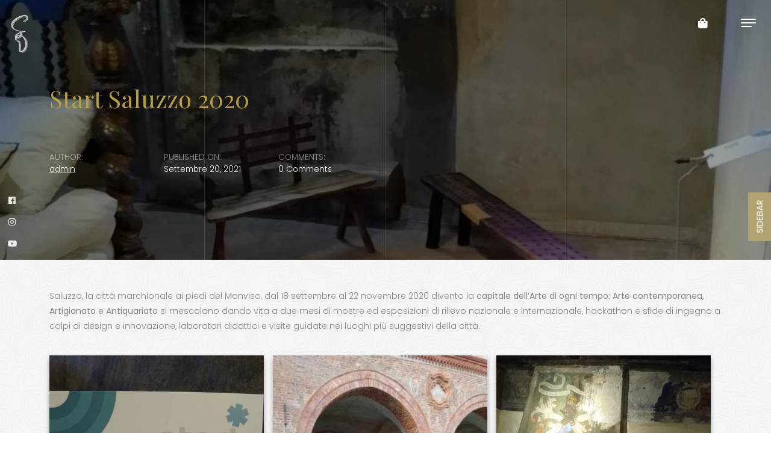

--- FILE ---
content_type: text/html; charset=UTF-8
request_url: https://www.salvatoredauria.com/uncategorized/start-saluzzo-2020/
body_size: 57078
content:
<!DOCTYPE html>
<html lang="it-IT">
<head>
<meta charset="UTF-8"/>
<meta name="viewport" content="width=device-width, initial-scale=1.0" />
<link rel="profile" href="https://gmpg.org/xfn/11">
<title>Start Saluzzo 2020 &#8211; Salvatore D&#8217;Auria Design</title>
<meta name='robots' content='max-image-preview:large' />
<link rel='dns-prefetch' href='//fonts.googleapis.com' />
<link rel="alternate" type="application/rss+xml" title="Salvatore D&#039;Auria Design &raquo; Feed" href="https://www.salvatoredauria.com/feed/" />
<link rel="alternate" type="application/rss+xml" title="Salvatore D&#039;Auria Design &raquo; Feed dei commenti" href="https://www.salvatoredauria.com/comments/feed/" />
<link rel="alternate" type="application/rss+xml" title="Salvatore D&#039;Auria Design &raquo; Start Saluzzo 2020 Feed dei commenti" href="https://www.salvatoredauria.com/uncategorized/start-saluzzo-2020/feed/" />
<link rel="alternate" title="oEmbed (JSON)" type="application/json+oembed" href="https://www.salvatoredauria.com/wp-json/oembed/1.0/embed?url=https%3A%2F%2Fwww.salvatoredauria.com%2Funcategorized%2Fstart-saluzzo-2020%2F" />
<link rel="alternate" title="oEmbed (XML)" type="text/xml+oembed" href="https://www.salvatoredauria.com/wp-json/oembed/1.0/embed?url=https%3A%2F%2Fwww.salvatoredauria.com%2Funcategorized%2Fstart-saluzzo-2020%2F&#038;format=xml" />
<style id='wp-img-auto-sizes-contain-inline-css' type='text/css'>
img:is([sizes=auto i],[sizes^="auto," i]){contain-intrinsic-size:3000px 1500px}
/*# sourceURL=wp-img-auto-sizes-contain-inline-css */
</style>
<link rel='stylesheet' id='sbi_styles-css' href='https://www.salvatoredauria.com/wp-content/plugins/instagram-feed/css/sbi-styles.min.css?ver=6.0.6' type='text/css' media='all' />
<style id='wp-emoji-styles-inline-css' type='text/css'>

	img.wp-smiley, img.emoji {
		display: inline !important;
		border: none !important;
		box-shadow: none !important;
		height: 1em !important;
		width: 1em !important;
		margin: 0 0.07em !important;
		vertical-align: -0.1em !important;
		background: none !important;
		padding: 0 !important;
	}
/*# sourceURL=wp-emoji-styles-inline-css */
</style>
<link rel='stylesheet' id='wp-block-library-css' href='https://www.salvatoredauria.com/wp-includes/css/dist/block-library/style.min.css?ver=6.9' type='text/css' media='all' />
<style id='wp-block-paragraph-inline-css' type='text/css'>
.is-small-text{font-size:.875em}.is-regular-text{font-size:1em}.is-large-text{font-size:2.25em}.is-larger-text{font-size:3em}.has-drop-cap:not(:focus):first-letter{float:left;font-size:8.4em;font-style:normal;font-weight:100;line-height:.68;margin:.05em .1em 0 0;text-transform:uppercase}body.rtl .has-drop-cap:not(:focus):first-letter{float:none;margin-left:.1em}p.has-drop-cap.has-background{overflow:hidden}:root :where(p.has-background){padding:1.25em 2.375em}:where(p.has-text-color:not(.has-link-color)) a{color:inherit}p.has-text-align-left[style*="writing-mode:vertical-lr"],p.has-text-align-right[style*="writing-mode:vertical-rl"]{rotate:180deg}
/*# sourceURL=https://www.salvatoredauria.com/wp-includes/blocks/paragraph/style.min.css */
</style>
<style id='wp-block-spacer-inline-css' type='text/css'>
.wp-block-spacer{clear:both}
/*# sourceURL=https://www.salvatoredauria.com/wp-includes/blocks/spacer/style.min.css */
</style>
<style id='global-styles-inline-css' type='text/css'>
:root{--wp--preset--aspect-ratio--square: 1;--wp--preset--aspect-ratio--4-3: 4/3;--wp--preset--aspect-ratio--3-4: 3/4;--wp--preset--aspect-ratio--3-2: 3/2;--wp--preset--aspect-ratio--2-3: 2/3;--wp--preset--aspect-ratio--16-9: 16/9;--wp--preset--aspect-ratio--9-16: 9/16;--wp--preset--color--black: #000000;--wp--preset--color--cyan-bluish-gray: #abb8c3;--wp--preset--color--white: #ffffff;--wp--preset--color--pale-pink: #f78da7;--wp--preset--color--vivid-red: #cf2e2e;--wp--preset--color--luminous-vivid-orange: #ff6900;--wp--preset--color--luminous-vivid-amber: #fcb900;--wp--preset--color--light-green-cyan: #7bdcb5;--wp--preset--color--vivid-green-cyan: #00d084;--wp--preset--color--pale-cyan-blue: #8ed1fc;--wp--preset--color--vivid-cyan-blue: #0693e3;--wp--preset--color--vivid-purple: #9b51e0;--wp--preset--gradient--vivid-cyan-blue-to-vivid-purple: linear-gradient(135deg,rgb(6,147,227) 0%,rgb(155,81,224) 100%);--wp--preset--gradient--light-green-cyan-to-vivid-green-cyan: linear-gradient(135deg,rgb(122,220,180) 0%,rgb(0,208,130) 100%);--wp--preset--gradient--luminous-vivid-amber-to-luminous-vivid-orange: linear-gradient(135deg,rgb(252,185,0) 0%,rgb(255,105,0) 100%);--wp--preset--gradient--luminous-vivid-orange-to-vivid-red: linear-gradient(135deg,rgb(255,105,0) 0%,rgb(207,46,46) 100%);--wp--preset--gradient--very-light-gray-to-cyan-bluish-gray: linear-gradient(135deg,rgb(238,238,238) 0%,rgb(169,184,195) 100%);--wp--preset--gradient--cool-to-warm-spectrum: linear-gradient(135deg,rgb(74,234,220) 0%,rgb(151,120,209) 20%,rgb(207,42,186) 40%,rgb(238,44,130) 60%,rgb(251,105,98) 80%,rgb(254,248,76) 100%);--wp--preset--gradient--blush-light-purple: linear-gradient(135deg,rgb(255,206,236) 0%,rgb(152,150,240) 100%);--wp--preset--gradient--blush-bordeaux: linear-gradient(135deg,rgb(254,205,165) 0%,rgb(254,45,45) 50%,rgb(107,0,62) 100%);--wp--preset--gradient--luminous-dusk: linear-gradient(135deg,rgb(255,203,112) 0%,rgb(199,81,192) 50%,rgb(65,88,208) 100%);--wp--preset--gradient--pale-ocean: linear-gradient(135deg,rgb(255,245,203) 0%,rgb(182,227,212) 50%,rgb(51,167,181) 100%);--wp--preset--gradient--electric-grass: linear-gradient(135deg,rgb(202,248,128) 0%,rgb(113,206,126) 100%);--wp--preset--gradient--midnight: linear-gradient(135deg,rgb(2,3,129) 0%,rgb(40,116,252) 100%);--wp--preset--font-size--small: 13px;--wp--preset--font-size--medium: 20px;--wp--preset--font-size--large: 36px;--wp--preset--font-size--x-large: 42px;--wp--preset--spacing--20: 0.44rem;--wp--preset--spacing--30: 0.67rem;--wp--preset--spacing--40: 1rem;--wp--preset--spacing--50: 1.5rem;--wp--preset--spacing--60: 2.25rem;--wp--preset--spacing--70: 3.38rem;--wp--preset--spacing--80: 5.06rem;--wp--preset--shadow--natural: 6px 6px 9px rgba(0, 0, 0, 0.2);--wp--preset--shadow--deep: 12px 12px 50px rgba(0, 0, 0, 0.4);--wp--preset--shadow--sharp: 6px 6px 0px rgba(0, 0, 0, 0.2);--wp--preset--shadow--outlined: 6px 6px 0px -3px rgb(255, 255, 255), 6px 6px rgb(0, 0, 0);--wp--preset--shadow--crisp: 6px 6px 0px rgb(0, 0, 0);}:where(.is-layout-flex){gap: 0.5em;}:where(.is-layout-grid){gap: 0.5em;}body .is-layout-flex{display: flex;}.is-layout-flex{flex-wrap: wrap;align-items: center;}.is-layout-flex > :is(*, div){margin: 0;}body .is-layout-grid{display: grid;}.is-layout-grid > :is(*, div){margin: 0;}:where(.wp-block-columns.is-layout-flex){gap: 2em;}:where(.wp-block-columns.is-layout-grid){gap: 2em;}:where(.wp-block-post-template.is-layout-flex){gap: 1.25em;}:where(.wp-block-post-template.is-layout-grid){gap: 1.25em;}.has-black-color{color: var(--wp--preset--color--black) !important;}.has-cyan-bluish-gray-color{color: var(--wp--preset--color--cyan-bluish-gray) !important;}.has-white-color{color: var(--wp--preset--color--white) !important;}.has-pale-pink-color{color: var(--wp--preset--color--pale-pink) !important;}.has-vivid-red-color{color: var(--wp--preset--color--vivid-red) !important;}.has-luminous-vivid-orange-color{color: var(--wp--preset--color--luminous-vivid-orange) !important;}.has-luminous-vivid-amber-color{color: var(--wp--preset--color--luminous-vivid-amber) !important;}.has-light-green-cyan-color{color: var(--wp--preset--color--light-green-cyan) !important;}.has-vivid-green-cyan-color{color: var(--wp--preset--color--vivid-green-cyan) !important;}.has-pale-cyan-blue-color{color: var(--wp--preset--color--pale-cyan-blue) !important;}.has-vivid-cyan-blue-color{color: var(--wp--preset--color--vivid-cyan-blue) !important;}.has-vivid-purple-color{color: var(--wp--preset--color--vivid-purple) !important;}.has-black-background-color{background-color: var(--wp--preset--color--black) !important;}.has-cyan-bluish-gray-background-color{background-color: var(--wp--preset--color--cyan-bluish-gray) !important;}.has-white-background-color{background-color: var(--wp--preset--color--white) !important;}.has-pale-pink-background-color{background-color: var(--wp--preset--color--pale-pink) !important;}.has-vivid-red-background-color{background-color: var(--wp--preset--color--vivid-red) !important;}.has-luminous-vivid-orange-background-color{background-color: var(--wp--preset--color--luminous-vivid-orange) !important;}.has-luminous-vivid-amber-background-color{background-color: var(--wp--preset--color--luminous-vivid-amber) !important;}.has-light-green-cyan-background-color{background-color: var(--wp--preset--color--light-green-cyan) !important;}.has-vivid-green-cyan-background-color{background-color: var(--wp--preset--color--vivid-green-cyan) !important;}.has-pale-cyan-blue-background-color{background-color: var(--wp--preset--color--pale-cyan-blue) !important;}.has-vivid-cyan-blue-background-color{background-color: var(--wp--preset--color--vivid-cyan-blue) !important;}.has-vivid-purple-background-color{background-color: var(--wp--preset--color--vivid-purple) !important;}.has-black-border-color{border-color: var(--wp--preset--color--black) !important;}.has-cyan-bluish-gray-border-color{border-color: var(--wp--preset--color--cyan-bluish-gray) !important;}.has-white-border-color{border-color: var(--wp--preset--color--white) !important;}.has-pale-pink-border-color{border-color: var(--wp--preset--color--pale-pink) !important;}.has-vivid-red-border-color{border-color: var(--wp--preset--color--vivid-red) !important;}.has-luminous-vivid-orange-border-color{border-color: var(--wp--preset--color--luminous-vivid-orange) !important;}.has-luminous-vivid-amber-border-color{border-color: var(--wp--preset--color--luminous-vivid-amber) !important;}.has-light-green-cyan-border-color{border-color: var(--wp--preset--color--light-green-cyan) !important;}.has-vivid-green-cyan-border-color{border-color: var(--wp--preset--color--vivid-green-cyan) !important;}.has-pale-cyan-blue-border-color{border-color: var(--wp--preset--color--pale-cyan-blue) !important;}.has-vivid-cyan-blue-border-color{border-color: var(--wp--preset--color--vivid-cyan-blue) !important;}.has-vivid-purple-border-color{border-color: var(--wp--preset--color--vivid-purple) !important;}.has-vivid-cyan-blue-to-vivid-purple-gradient-background{background: var(--wp--preset--gradient--vivid-cyan-blue-to-vivid-purple) !important;}.has-light-green-cyan-to-vivid-green-cyan-gradient-background{background: var(--wp--preset--gradient--light-green-cyan-to-vivid-green-cyan) !important;}.has-luminous-vivid-amber-to-luminous-vivid-orange-gradient-background{background: var(--wp--preset--gradient--luminous-vivid-amber-to-luminous-vivid-orange) !important;}.has-luminous-vivid-orange-to-vivid-red-gradient-background{background: var(--wp--preset--gradient--luminous-vivid-orange-to-vivid-red) !important;}.has-very-light-gray-to-cyan-bluish-gray-gradient-background{background: var(--wp--preset--gradient--very-light-gray-to-cyan-bluish-gray) !important;}.has-cool-to-warm-spectrum-gradient-background{background: var(--wp--preset--gradient--cool-to-warm-spectrum) !important;}.has-blush-light-purple-gradient-background{background: var(--wp--preset--gradient--blush-light-purple) !important;}.has-blush-bordeaux-gradient-background{background: var(--wp--preset--gradient--blush-bordeaux) !important;}.has-luminous-dusk-gradient-background{background: var(--wp--preset--gradient--luminous-dusk) !important;}.has-pale-ocean-gradient-background{background: var(--wp--preset--gradient--pale-ocean) !important;}.has-electric-grass-gradient-background{background: var(--wp--preset--gradient--electric-grass) !important;}.has-midnight-gradient-background{background: var(--wp--preset--gradient--midnight) !important;}.has-small-font-size{font-size: var(--wp--preset--font-size--small) !important;}.has-medium-font-size{font-size: var(--wp--preset--font-size--medium) !important;}.has-large-font-size{font-size: var(--wp--preset--font-size--large) !important;}.has-x-large-font-size{font-size: var(--wp--preset--font-size--x-large) !important;}
/*# sourceURL=global-styles-inline-css */
</style>

<style id='classic-theme-styles-inline-css' type='text/css'>
/*! This file is auto-generated */
.wp-block-button__link{color:#fff;background-color:#32373c;border-radius:9999px;box-shadow:none;text-decoration:none;padding:calc(.667em + 2px) calc(1.333em + 2px);font-size:1.125em}.wp-block-file__button{background:#32373c;color:#fff;text-decoration:none}
/*# sourceURL=/wp-includes/css/classic-themes.min.css */
</style>
<link rel='stylesheet' id='wp-components-css' href='https://www.salvatoredauria.com/wp-includes/css/dist/components/style.min.css?ver=6.9' type='text/css' media='all' />
<link rel='stylesheet' id='wp-preferences-css' href='https://www.salvatoredauria.com/wp-includes/css/dist/preferences/style.min.css?ver=6.9' type='text/css' media='all' />
<link rel='stylesheet' id='wp-block-editor-css' href='https://www.salvatoredauria.com/wp-includes/css/dist/block-editor/style.min.css?ver=6.9' type='text/css' media='all' />
<link rel='stylesheet' id='wp-reusable-blocks-css' href='https://www.salvatoredauria.com/wp-includes/css/dist/reusable-blocks/style.min.css?ver=6.9' type='text/css' media='all' />
<link rel='stylesheet' id='wp-patterns-css' href='https://www.salvatoredauria.com/wp-includes/css/dist/patterns/style.min.css?ver=6.9' type='text/css' media='all' />
<link rel='stylesheet' id='wp-editor-css' href='https://www.salvatoredauria.com/wp-includes/css/dist/editor/style.min.css?ver=6.9' type='text/css' media='all' />
<link rel='stylesheet' id='block-robo-gallery-style-css-css' href='https://www.salvatoredauria.com/wp-content/plugins/robo-gallery/includes/extensions/block/dist/blocks.style.build.css?ver=3.2.18' type='text/css' media='all' />
<link rel='stylesheet' id='sp-wps-font-awesome-css' href='https://www.salvatoredauria.com/wp-content/plugins/woo-product-slider/src/Frontend/assets/css/font-awesome.min.css?ver=2.6.1' type='text/css' media='all' />
<link rel='stylesheet' id='sp-wps-slick-css' href='https://www.salvatoredauria.com/wp-content/plugins/woo-product-slider/src/Frontend/assets/css/slick.min.css?ver=2.6.1' type='text/css' media='all' />
<link rel='stylesheet' id='sp-wps-style-css' href='https://www.salvatoredauria.com/wp-content/plugins/woo-product-slider/src/Frontend/assets/css/style.min.css?ver=2.6.1' type='text/css' media='all' />
<style id='sp-wps-style-inline-css' type='text/css'>
#wps-slider-section #sp-woo-product-slider-382.wps-product-section ul.slick-dots li button{ background-color:#cccccc; } #wps-slider-section #sp-woo-product-slider-382.wps-product-section ul.slick-dots li.slick-active button{ background-color:#333333; }#wps-slider-section #sp-woo-product-slider-382.wps-product-section .slick-arrow { color:#444444; background-color:transparent; border: 1px solid #aaaaaa; } #wps-slider-section #sp-woo-product-slider-382.wps-product-section .slick-arrow:hover { color:#ffffff; background-color:#444444; border-color:#444444; } #wps-slider-section.wps-slider-section-382{ padding-top: 45px; }#wps-slider-section #sp-woo-product-slider-382 .wpsf-product-title a{ color: #444444; font-size: 15px; } #wps-slider-section #sp-woo-product-slider-382 .wpsf-product-title a:hover{ color: #955b89; }#wps-slider-section #sp-woo-product-slider-382 .wpsf-product-price { color: #222222; font-size: 14; } #wps-slider-section #sp-woo-product-slider-382 .wpsf-product-price del span { color: #888888; }#wps-slider-section #sp-woo-product-slider-382 .wps-product-section .star-rating:before { color: #F4C100; } #wps-slider-section #sp-woo-product-slider-382 .wps-product-section .star-rating span:before{ color: #C8C8C8; }#wps-slider-section #sp-woo-product-slider-382 .wpsf-cart-button a:not(.sp-wqvpro-view-button):not(.sp-wqv-view-button){ color: #444444; background-color: transparent; border: 1px solid #222222; } #wps-slider-section #sp-woo-product-slider-382 .wpsf-cart-button a:not(.sp-wqvpro-view-button):not(.sp-wqv-view-button):hover, #wps-slider-section #sp-woo-product-slider-382 .wpsf-cart-button a.added_to_cart{ color: #ffffff; background-color: #222222; border-color: #222222; }#wps-slider-section #sp-woo-product-slider-382.sp-wps-theme_one .wps-product-image { border: 1px solid #dddddd;}#wps-slider-section #sp-woo-product-slider-382.sp-wps-theme_one .wpsf-product:hover .wps-product-image { border-color: #dddddd;}
/*# sourceURL=sp-wps-style-inline-css */
</style>
<link rel='stylesheet' id='sp-wps-style-dep-css' href='https://www.salvatoredauria.com/wp-content/plugins/woo-product-slider/src/Frontend/assets/css/style-deprecated.min.css?ver=2.6.1' type='text/css' media='all' />
<link rel='stylesheet' id='woocommerce-layout-css' href='https://www.salvatoredauria.com/wp-content/plugins/woocommerce/assets/css/woocommerce-layout.css?ver=6.8.2' type='text/css' media='all' />
<link rel='stylesheet' id='woocommerce-smallscreen-css' href='https://www.salvatoredauria.com/wp-content/plugins/woocommerce/assets/css/woocommerce-smallscreen.css?ver=6.8.2' type='text/css' media='only screen and (max-width: 768px)' />
<link rel='stylesheet' id='woocommerce-general-css' href='https://www.salvatoredauria.com/wp-content/plugins/woocommerce/assets/css/woocommerce.css?ver=6.8.2' type='text/css' media='all' />
<style id='woocommerce-inline-inline-css' type='text/css'>
.woocommerce form .form-row .required { visibility: visible; }
/*# sourceURL=woocommerce-inline-inline-css */
</style>
<link rel='stylesheet' id='bootstrap-css' href='https://www.salvatoredauria.com/wp-content/themes/clubnature/bootstrap/bootstrap.min.css?ver=1.0.4' type='text/css' media='all' />
<link rel='stylesheet' id='fontawesome-css' href='https://www.salvatoredauria.com/wp-content/themes/clubnature/fontawesome/css/fontawesome.min.css?ver=1.0.4' type='text/css' media='all' />
<link rel='stylesheet' id='clubnature-googlefonts-css' href='//fonts.googleapis.com/css?family=Playfair+Display%3A400%2C400i%2C700%2C700i%2C900%2C900i%7CPoppins%3A100%2C100i%2C200%2C200i%2C300%2C300i%2C400%2C400i%2C500%2C500i%2C600%2C600i%2C700%2C700i%2C800%2C800i%2C900%2C900i&#038;subset=latin%2Clatin-ext&#038;ver=1.0.4' type='text/css' media='all' />
<link rel='stylesheet' id='clubnature-style-css' href='https://www.salvatoredauria.com/wp-content/themes/clubnature/style.css?ver=1.0.4' type='text/css' media='all' />
<style id='akismet-widget-style-inline-css' type='text/css'>

			.a-stats {
				--akismet-color-mid-green: #357b49;
				--akismet-color-white: #fff;
				--akismet-color-light-grey: #f6f7f7;

				max-width: 350px;
				width: auto;
			}

			.a-stats * {
				all: unset;
				box-sizing: border-box;
			}

			.a-stats strong {
				font-weight: 600;
			}

			.a-stats a.a-stats__link,
			.a-stats a.a-stats__link:visited,
			.a-stats a.a-stats__link:active {
				background: var(--akismet-color-mid-green);
				border: none;
				box-shadow: none;
				border-radius: 8px;
				color: var(--akismet-color-white);
				cursor: pointer;
				display: block;
				font-family: -apple-system, BlinkMacSystemFont, 'Segoe UI', 'Roboto', 'Oxygen-Sans', 'Ubuntu', 'Cantarell', 'Helvetica Neue', sans-serif;
				font-weight: 500;
				padding: 12px;
				text-align: center;
				text-decoration: none;
				transition: all 0.2s ease;
			}

			/* Extra specificity to deal with TwentyTwentyOne focus style */
			.widget .a-stats a.a-stats__link:focus {
				background: var(--akismet-color-mid-green);
				color: var(--akismet-color-white);
				text-decoration: none;
			}

			.a-stats a.a-stats__link:hover {
				filter: brightness(110%);
				box-shadow: 0 4px 12px rgba(0, 0, 0, 0.06), 0 0 2px rgba(0, 0, 0, 0.16);
			}

			.a-stats .count {
				color: var(--akismet-color-white);
				display: block;
				font-size: 1.5em;
				line-height: 1.4;
				padding: 0 13px;
				white-space: nowrap;
			}
		
/*# sourceURL=akismet-widget-style-inline-css */
</style>
<!--n2css--><script type="text/javascript" src="https://www.salvatoredauria.com/wp-includes/js/jquery/jquery.min.js?ver=3.7.1" id="jquery-core-js"></script>
<script type="text/javascript" src="https://www.salvatoredauria.com/wp-includes/js/jquery/jquery-migrate.min.js?ver=3.4.1" id="jquery-migrate-js"></script>
<script type="text/javascript" src="https://www.salvatoredauria.com/wp-content/plugins/woo-product-slider/src/Frontend/assets/js/slick.min.js?ver=2.6.1" id="sp-wps-slick-min-js-js"></script>
<script type="text/javascript" id="sp-wps-slick-config-js-js-extra">
/* <![CDATA[ */
var sp_wps_load_script = {"path":"https://www.salvatoredauria.com/wp-content/plugins/woo-product-slider/src/","loadScript":"https://www.salvatoredauria.com/wp-content/plugins/woo-product-slider/src/Frontend/assets/js/slick-config.min.js","url":"https://www.salvatoredauria.com/wp-admin/post-new.php?post_type=sp_wps_shortcodes","shortCodeList":[{"id":382,"title":"Panca 2"}]};
//# sourceURL=sp-wps-slick-config-js-js-extra
/* ]]> */
</script>
<script type="text/javascript" src="https://www.salvatoredauria.com/wp-content/plugins/woo-product-slider/src/Frontend/assets/js/slick-config.min.js?ver=2.6.1" id="sp-wps-slick-config-js-js"></script>
<link rel="https://api.w.org/" href="https://www.salvatoredauria.com/wp-json/" /><link rel="alternate" title="JSON" type="application/json" href="https://www.salvatoredauria.com/wp-json/wp/v2/posts/783" /><link rel="EditURI" type="application/rsd+xml" title="RSD" href="https://www.salvatoredauria.com/xmlrpc.php?rsd" />
<meta name="generator" content="WordPress 6.9" />
<meta name="generator" content="WooCommerce 6.8.2" />
<link rel="canonical" href="https://www.salvatoredauria.com/uncategorized/start-saluzzo-2020/" />
<link rel='shortlink' href='https://www.salvatoredauria.com/?p=783' />

		<style type="text/css">
			.site-title,
			.site-description {
				position: absolute;
				clip: rect(1px 1px 1px 1px);
				clip: rect(1px, 1px, 1px, 1px);
			}
		</style>
			<style type="text/css">
		.site-header .site-header-info h1,
		.site-header .site-header-info p {
			color: #blank;
		}

		.site-header .site-header-info h1 span {
			-webkit-text-stroke-color: #blank;
		}

		</style>
		<noscript><style>.woocommerce-product-gallery{ opacity: 1 !important; }</style></noscript>
	<link rel="icon" href="https://www.salvatoredauria.com/wp-content/uploads/2021/07/cropped-salvatorelogo-perfil-02-32x32.jpg" sizes="32x32" />
<link rel="icon" href="https://www.salvatoredauria.com/wp-content/uploads/2021/07/cropped-salvatorelogo-perfil-02-192x192.jpg" sizes="192x192" />
<link rel="apple-touch-icon" href="https://www.salvatoredauria.com/wp-content/uploads/2021/07/cropped-salvatorelogo-perfil-02-180x180.jpg" />
<meta name="msapplication-TileImage" content="https://www.salvatoredauria.com/wp-content/uploads/2021/07/cropped-salvatorelogo-perfil-02-270x270.jpg" />
<link rel='stylesheet' id='select2-css' href='https://www.salvatoredauria.com/wp-content/plugins/woocommerce/assets/css/select2.css?ver=6.8.2' type='text/css' media='all' />
<link rel='stylesheet' id='gallery-css' href='https://www.salvatoredauria.com/wp-content/plugins/robo-gallery/css/gallery.css?ver=3.2.18' type='text/css' media='all' />
<link rel='stylesheet' id='font-css' href='https://www.salvatoredauria.com/wp-content/plugins/robo-gallery/css/gallery.font.css?ver=3.2.18' type='text/css' media='all' />
<link rel='stylesheet' id='robo-gallery-dynamic-id784-css' href='https://www.salvatoredauria.com/wp-content/plugins/robo-gallery/cache/css/robo_gallery_css_id784_6148432db5902.css?ver=3.2.18' type='text/css' media='all' />
</head>

<body class="wp-singular post-template-default single single-post postid-783 single-format-standard wp-custom-logo wp-theme-clubnature theme-clubnature woocommerce-no-js elementor-default elementor-kit-9">


<a class="skip-link screen-reader-text" href="#content">Skip to content</a>

<div class="cursor cursor-1 position-fixed rounded-circle" id="cursor"></div>
<div class="cursor cursor-2 position-fixed rounded-circle" id="cursor2"></div>

<nav class="navbar fixed-top py-0">
	<a class="navbar-brand position-absolute" href="https://www.salvatoredauria.com/" rel="home">
				<img src="https://www.salvatoredauria.com/wp-content/uploads/2021/07/cropped-cropped-salvatorelogo-peque-perfil-01.png" class="img-fluid">
		</a>
					<div class="woocommerce-cart-contents position-absolute">
			<a href="https://www.salvatoredauria.com/cart/" title="" class="w-100 h-100 rounded-circle d-block">
				<i class="fas fa-shopping-bag"></i>
						</a>
		</div>
		<button class="navbar-toggler position-fixed border-0 rounded-0 collapsed" type="button" data-bs-toggle="collapse" data-bs-target="#navbarSupportedContent" aria-controls="navbarSupportedContent" aria-expanded="false" aria-label="Toggle navigation">
		<span class="navbar-toggler-line position-relative mx-auto mb-1 rounded d-block"></span>
		<span class="navbar-toggler-line position-relative mx-auto mb-1 rounded d-block"></span>
		<span class="navbar-toggler-line position-relative mx-auto rounded d-block"></span>
	</button>
	<div class="collapse navbar-collapse position-fixed" id="navbarSupportedContent">
		<div class="container h-100 d-flex align-items-center">
			<div class="row w-100">
				<div class="col-12 col-md-2 pt-3 text-uppercase fw-bold d-none d-md-block">
					Menu				</div>
				<div class="col-12 col-md-10">
					<div class="menu-header-container"><ul id="menu-header" class="nav navbar-nav d-table"><li itemscope="itemscope" itemtype="https://www.schema.org/SiteNavigationElement" id="menu-item-728" class="menu-item menu-item-type-post_type menu-item-object-page menu-item-728 nav-item me-4 text-uppercase float-md-start d-md-table"><a title="About" href="https://www.salvatoredauria.com/about/" class="nav-link me-3">About</a></li>
<li itemscope="itemscope" itemtype="https://www.schema.org/SiteNavigationElement" id="menu-item-743" class="menu-item menu-item-type-custom menu-item-object-custom menu-item-has-children dropdown menu-item-743 nav-item me-4 text-uppercase float-md-start d-md-table"><a title="Progetti" href="#" data-bs-toggle="dropdown" aria-haspopup="true" aria-expanded="false" class="dropdown-toggle nav-link me-3" id="menu-item-dropdown-743">Progetti</a>
<ul class="dropdown-menu mt-0 border-0 rounded-0 shadow-none" aria-labelledby="menu-item-dropdown-743" role="menu">
	<li itemscope="itemscope" itemtype="https://www.schema.org/SiteNavigationElement" id="menu-item-744" class="menu-item menu-item-type-post_type menu-item-object-page menu-item-744 nav-item me-4 text-uppercase float-md-start d-md-table"><a title="Casa soledad" href="https://www.salvatoredauria.com/casa-soledad/" class="dropdown-item">Casa soledad</a></li>
	<li itemscope="itemscope" itemtype="https://www.schema.org/SiteNavigationElement" id="menu-item-746" class="menu-item menu-item-type-post_type menu-item-object-page menu-item-746 nav-item me-4 text-uppercase float-md-start d-md-table"><a title="Ristorante Epicuro" href="https://www.salvatoredauria.com/ristorante-epicuro/" class="dropdown-item">Ristorante Epicuro</a></li>
	<li itemscope="itemscope" itemtype="https://www.schema.org/SiteNavigationElement" id="menu-item-745" class="menu-item menu-item-type-post_type menu-item-object-page menu-item-745 nav-item me-4 text-uppercase float-md-start d-md-table"><a title="Bar Independencia" href="https://www.salvatoredauria.com/bar-independencia/" class="dropdown-item">Bar Independencia</a></li>
	<li itemscope="itemscope" itemtype="https://www.schema.org/SiteNavigationElement" id="menu-item-747" class="menu-item menu-item-type-post_type menu-item-object-page menu-item-747 nav-item me-4 text-uppercase float-md-start d-md-table"><a title="Reciproca in Bambù" href="https://www.salvatoredauria.com/reciproca-in-bambu/" class="dropdown-item">Reciproca in Bambù</a></li>
	<li itemscope="itemscope" itemtype="https://www.schema.org/SiteNavigationElement" id="menu-item-748" class="menu-item menu-item-type-post_type menu-item-object-page menu-item-748 nav-item me-4 text-uppercase float-md-start d-md-table"><a title="Casa-Studio Etla" href="https://www.salvatoredauria.com/casa-studio-etla/" class="dropdown-item">Casa-Studio Etla</a></li>
	<li itemscope="itemscope" itemtype="https://www.schema.org/SiteNavigationElement" id="menu-item-749" class="menu-item menu-item-type-post_type menu-item-object-page menu-item-749 nav-item me-4 text-uppercase float-md-start d-md-table"><a title="Galera Sago" href="https://www.salvatoredauria.com/galera-sago/" class="dropdown-item">Galera Sago</a></li>
	<li itemscope="itemscope" itemtype="https://www.schema.org/SiteNavigationElement" id="menu-item-750" class="menu-item menu-item-type-post_type menu-item-object-page menu-item-750 nav-item me-4 text-uppercase float-md-start d-md-table"><a title="Casa Cuilapam" href="https://www.salvatoredauria.com/casa-cuilapam/" class="dropdown-item">Casa Cuilapam</a></li>
</ul>
</li>
<li itemscope="itemscope" itemtype="https://www.schema.org/SiteNavigationElement" id="menu-item-752" class="menu-item menu-item-type-custom menu-item-object-custom menu-item-has-children dropdown menu-item-752 nav-item me-4 text-uppercase float-md-start d-md-table"><a title="Workshops" href="#" data-bs-toggle="dropdown" aria-haspopup="true" aria-expanded="false" class="dropdown-toggle nav-link me-3" id="menu-item-dropdown-752">Workshops</a>
<ul class="dropdown-menu mt-0 border-0 rounded-0 shadow-none" aria-labelledby="menu-item-dropdown-752" role="menu">
	<li itemscope="itemscope" itemtype="https://www.schema.org/SiteNavigationElement" id="menu-item-753" class="menu-item menu-item-type-post_type menu-item-object-page menu-item-753 nav-item me-4 text-uppercase float-md-start d-md-table"><a title="Papalotes" href="https://www.salvatoredauria.com/papalotes/" class="dropdown-item">Papalotes</a></li>
	<li itemscope="itemscope" itemtype="https://www.schema.org/SiteNavigationElement" id="menu-item-754" class="menu-item menu-item-type-post_type menu-item-object-page menu-item-754 nav-item me-4 text-uppercase float-md-start d-md-table"><a title="Terra-Lab" href="https://www.salvatoredauria.com/terra-lab/" class="dropdown-item">Terra-Lab</a></li>
	<li itemscope="itemscope" itemtype="https://www.schema.org/SiteNavigationElement" id="menu-item-755" class="menu-item menu-item-type-post_type menu-item-object-page menu-item-755 nav-item me-4 text-uppercase float-md-start d-md-table"><a title="Biblioteca comunitaria" href="https://www.salvatoredauria.com/biblioteca-comunitaria/" class="dropdown-item">Biblioteca comunitaria</a></li>
</ul>
</li>
<li itemscope="itemscope" itemtype="https://www.schema.org/SiteNavigationElement" id="menu-item-823" class="menu-item menu-item-type-post_type menu-item-object-page current_page_parent menu-item-823 nav-item me-4 text-uppercase float-md-start d-md-table"><a title="Eventi" href="https://www.salvatoredauria.com/eventi/" class="nav-link me-3">Eventi</a></li>
<li itemscope="itemscope" itemtype="https://www.schema.org/SiteNavigationElement" id="menu-item-944" class="menu-item menu-item-type-custom menu-item-object-custom menu-item-has-children dropdown menu-item-944 nav-item me-4 text-uppercase float-md-start d-md-table"><a title="Shop" href="#" data-bs-toggle="dropdown" aria-haspopup="true" aria-expanded="false" class="dropdown-toggle nav-link me-3" id="menu-item-dropdown-944">Shop</a>
<ul class="dropdown-menu mt-0 border-0 rounded-0 shadow-none" aria-labelledby="menu-item-dropdown-944" role="menu">
	<li itemscope="itemscope" itemtype="https://www.schema.org/SiteNavigationElement" id="menu-item-947" class="menu-item menu-item-type-post_type menu-item-object-page menu-item-947 nav-item me-4 text-uppercase float-md-start d-md-table"><a title="Shop" href="https://www.salvatoredauria.com/shop/" class="dropdown-item">Shop</a></li>
	<li itemscope="itemscope" itemtype="https://www.schema.org/SiteNavigationElement" id="menu-item-946" class="menu-item menu-item-type-post_type menu-item-object-page menu-item-946 nav-item me-4 text-uppercase float-md-start d-md-table"><a title="Cart" href="https://www.salvatoredauria.com/cart/" class="dropdown-item">Cart</a></li>
	<li itemscope="itemscope" itemtype="https://www.schema.org/SiteNavigationElement" id="menu-item-945" class="menu-item menu-item-type-post_type menu-item-object-page menu-item-945 nav-item me-4 text-uppercase float-md-start d-md-table"><a title="Checkout" href="https://www.salvatoredauria.com/checkout/" class="dropdown-item">Checkout</a></li>
</ul>
</li>
</ul></div>				</div>
			</div>
		</div>
	</div>
</nav>

<section class="site-header position-relative">
	<div class="site-header-image w-100 h-100 position-absolute rounded-circle">
									<img src="https://www.salvatoredauria.com/wp-content/uploads/2021/09/IMG-20200919-WA0019-768x1024.jpg" class="img-fluid img-cover w-100 h-100 position-relative">
				</div>
	<div class="site-header-lines w-100 h-100 position-absolute">
		<div class="site-header-line site-header-line-1 h-100 position-absolute"></div>
		<div class="site-header-line site-header-line-2 h-100 position-absolute"></div>
		<div class="site-header-line site-header-line-3 h-100 position-absolute d-none d-md-block"></div>
	</div>
	<div class="site-header-info h-100 position-relative">
		<div class="container h-100">
			<div class="row h-100">
							<div class="col-12 d-flex align-items-center">
								<div class="site-header-info-main w-100 position-relative text-white">
																																													<h1>Start Saluzzo 2020</h1>
										<div class="post-meta mt-3 pt-5">
	<div class="row">
		<div class="col-12 col-sm-6">
			<div class="row">
				<div class="col-12 col-sm-4">
					<div class="post-author">
						<span class="post-author-title d-block text-white-50 text-uppercase">Author:</span>
												<span class="post-author-item"><a href="https://www.salvatoredauria.com/author/admin/" title="" class="text-white text-decoration-underline">admin</a></span>
					</div>
				</div>
				<div class="col-12 col-sm-4">
					<div class="post-date">
						<span class="post-date-title d-block text-white-50 text-uppercase">Published on:</span>
						<span class="post-date-item text-white">Settembre 20, 2021</span>
					</div>
				</div>
							<div class="col-12 col-sm-4">
					<div class="post-comments">
						<span class="post-comments-title d-block text-white-50 text-uppercase">Comments:</span>
						<span class="post-comments-item text-white">0 Comments</span>
					</div>
				</div>
						</div>
		</div>
	</div>
</div>
																															</div>
				</div>
			</div>
		</div>
	</div>
	<div class="site-header-social">
		<div class="social-icons position-absolute">
	<ul class="list-unstyled d-table mb-2">
				<li><a href="https://www.facebook.com/salvatoredauriadesign/" class="py-2 text-center d-block" target="_blank"><i class="fab fa-facebook-f"></i></a></li>
										<li><a href="https://www.instagram.com/salvatore_dauria_design/" class="py-2 text-center d-block" target="_blank"><i class="fab fa-instagram"></i></a></li>
								<li><a href="https://www.youtube.com/channel/UC_45AEnCCPMt9YnbZcsi1wg/featured" class="py-2 text-center d-block" target="_blank"><i class="fab fa-youtube"></i></a></li>
									</ul>
</div>
	</div>
</section>

<section class="sidebar position-fixed">
	<div class="sidebar-button">
		<a class="btn btn-sidebar text-uppercase rounded-0">Sidebar</a>
	</div>
	<div class="sidebar-frame position-absolute bg-white border-left">
		<div class="sidebar-main p-3 p-sm-5">
			<div class="primary-sidebar">
	<div class="sidebar-item"><form role="search" method="get" id="search-form" action="https://www.salvatoredauria.com/">
	<div class="search-wrap">
		<div class="row">
			<div class="col-7 col-lg-8 pe-0">
				<input type="search" class="form-control" placeholder="Search..." name="s" id="search-input" value="" />
			</div>
			<div class="col-5 col-lg-4 ps-0">
				<input class="btn btn-default btn-block btn-search" type="submit" id="search-submit" value="Search" />
			</div>
		</div>
	</div>
</form>
</div><div class="sidebar-item"><h2>Product categories</h2><select  name='product_cat' id='product_cat' class='dropdown_product_cat'>
	<option value='' selected='selected'>Select a category</option>
	<option class="level-0" value="bespoke">Bespoke&nbsp;&nbsp;(5)</option>
	<option class="level-0" value="edizionespeciale">edizionespeciale&nbsp;&nbsp;(2)</option>
	<option class="level-0" value="lampade">lampade&nbsp;&nbsp;(2)</option>
	<option class="level-0" value="panche">panche&nbsp;&nbsp;(8)</option>
	<option class="level-0" value="scan">Scan&nbsp;&nbsp;(2)</option>
	<option class="level-0" value="specchio">specchio&nbsp;&nbsp;(0)</option>
	<option class="level-0" value="uncategorized">Uncategorized&nbsp;&nbsp;(2)</option>
</select>
</div><div class="sidebar-item"><h2>New Product</h2><ul class="product_list_widget"><li>
	
	<a href="https://www.salvatoredauria.com/product/lampada-reciproca-1/">
		<img width="300" height="300" src="https://www.salvatoredauria.com/wp-content/uploads/2021/09/16-300x300.jpg" class="attachment-woocommerce_thumbnail size-woocommerce_thumbnail" alt="" decoding="async" loading="lazy" srcset="https://www.salvatoredauria.com/wp-content/uploads/2021/09/16-300x300.jpg 300w, https://www.salvatoredauria.com/wp-content/uploads/2021/09/16-150x150.jpg 150w, https://www.salvatoredauria.com/wp-content/uploads/2021/09/16-100x100.jpg 100w, https://www.salvatoredauria.com/wp-content/uploads/2021/09/16.jpg 684w" sizes="auto, (max-width: 300px) 100vw, 300px" />		<span class="product-title">Lampada reciproca 1</span>
	</a>

				
	<span class="woocommerce-Price-amount amount"><bdi>200,00<span class="woocommerce-Price-currencySymbol">&euro;</span></bdi></span>
	</li>
</ul></div></div>
		</div>
	</div>
</section>

<section id="content" class="content content-single py-5">
	<div class="container">
		<div class="row">
			<div class="col-12">
													<div id="post-783" class="post-783 post type-post status-publish format-standard has-post-thumbnail hentry category-uncategorized">
					<div class="post-item">
						<div class="post-info">
							<div class="post-message">
								
<p style="font-size:14px">Saluzzo, la città marchionale ai piedi del Monviso, dal 18 settembre al 22 novembre 2020 divento la <strong>capitale dell’Arte di ogni tempo: Arte contemporanea, Artigianato e Antiquariato</strong> si mescolano dando vita a due mesi di mostre ed esposizioni di rilievo nazionale e internazionale, hackathon e sfide di ingegno a colpi di design e innovazione, laboratori didattici e visite guidate nei luoghi più suggestivi della città.</p>



<div style="height:20px" aria-hidden="true" class="wp-block-spacer"></div>


<style type="text/css" scoped>.rbs_gallery_69713a7d6414eSpinner{
				margin: 50px auto;
				width: 50px;
				height: 40px;
				text-align: center;
				font-size: 10px;
			}
			.rbs_gallery_69713a7d6414eSpinner > div{
			  background-color: #333;
			  height: 100%;
			  width: 6px;
			  display: inline-block;
			  -webkit-animation: rbs_gallery_69713a7d6414e-stretchdelay 1.2s infinite ease-in-out;
			  animation: rbs_gallery_69713a7d6414e-stretchdelay 1.2s infinite ease-in-out;
			}
			.rbs_gallery_69713a7d6414eSpinner .rbs_gallery_69713a7d6414eRect2 {
			  -webkit-animation-delay: -1.1s;
			  animation-delay: -1.1s;
			}
			.rbs_gallery_69713a7d6414eSpinner .rbs_gallery_69713a7d6414eRect3 {
			  -webkit-animation-delay: -1.0s;
			  animation-delay: -1.0s;
			}
			.rbs_gallery_69713a7d6414eSpinner .rbs_gallery_69713a7d6414eRect4 {
			  -webkit-animation-delay: -0.9s;
			  animation-delay: -0.9s;
			}
			.rbs_gallery_69713a7d6414eSpinner .rbs_gallery_69713a7d6414eRect5 {
			  -webkit-animation-delay: -0.8s;
			  animation-delay: -0.8s;
			}
			@-webkit-keyframes rbs_gallery_69713a7d6414e-stretchdelay {
			  0%, 40%, 100% { -webkit-transform: scaleY(0.4) }  
			  20% { -webkit-transform: scaleY(1.0) }
			}
			@keyframes rbs_gallery_69713a7d6414e-stretchdelay {
			  0%, 40%, 100% { 
			    transform: scaleY(0.4);
			    -webkit-transform: scaleY(0.4);
			  }  20% { 
			    transform: scaleY(1.0);
			    -webkit-transform: scaleY(1.0);
			  }
			}
		</style><div class="robo-gallery-wrap robo-gallery-wrap-id784 robo-gallery-masonry" ><div id="rbs_gallery_69713a7d6414e-block-loader" class="rbs_gallery_69713a7d6414eSpinner"><div class="rbs_gallery_69713a7d6414eRect1"></div> <div class="rbs_gallery_69713a7d6414eRect2"></div> <div class="rbs_gallery_69713a7d6414eRect3"></div> <div class="rbs_gallery_69713a7d6414eRect4"></div> <div class="rbs_gallery_69713a7d6414eRect5"></div></div><div id="robo_gallery_main_block_rbs_gallery_69713a7d6414e" class="robogallery-gallery-784" style="width:100%;  display: none;"><div id="rbs_gallery_69713a7d6414e" data-options="rbs_gallery_69713a7d6414e" style="width:100%;" class="robo_gallery  "><div class="rbs-img  category784 " ><div class="rbs-img-image   rbs-lightbox " ><div class="rbs-img-thumbs"  data-thumbnail="https://www.salvatoredauria.com/wp-content/uploads/2021/09/IMG-20200919-WA0010-600x1024.jpg"  title="IMG-20200919-WA0010"  data-width="600"  data-height="1024" ></div><div class="rbs-img-data-popup"  data-popup="https://www.salvatoredauria.com/wp-content/uploads/2021/09/IMG-20200919-WA0010.jpg"  title="IMG-20200919-WA0010" ></div><div class="thumbnail-overlay"><div class="rbsIcons"><i class="fa fa-plus rbsZoomIcon " ></i></div></div></div></div><div class="rbs-img  category784 " ><div class="rbs-img-image   rbs-lightbox " ><div class="rbs-img-thumbs"  data-thumbnail="https://www.salvatoredauria.com/wp-content/uploads/2021/09/IMG-20200919-WA0013-225x300.jpg"  title="IMG-20200919-WA0013"  data-width="225"  data-height="300" ></div><div class="rbs-img-data-popup"  data-popup="https://www.salvatoredauria.com/wp-content/uploads/2021/09/IMG-20200919-WA0013.jpg"  title="IMG-20200919-WA0013" ></div><div class="thumbnail-overlay"><div class="rbsIcons"><i class="fa fa-plus rbsZoomIcon " ></i></div></div></div></div><div class="rbs-img  category784 " ><div class="rbs-img-image   rbs-lightbox " ><div class="rbs-img-thumbs"  data-thumbnail="https://www.salvatoredauria.com/wp-content/uploads/2021/09/IMG-20200919-WA0015-600x1024.jpg"  title="IMG-20200919-WA0015"  data-width="600"  data-height="1024" ></div><div class="rbs-img-data-popup"  data-popup="https://www.salvatoredauria.com/wp-content/uploads/2021/09/IMG-20200919-WA0015.jpg"  title="IMG-20200919-WA0015" ></div><div class="thumbnail-overlay"><div class="rbsIcons"><i class="fa fa-plus rbsZoomIcon " ></i></div></div></div></div><div class="rbs-img  category784 " ><div class="rbs-img-image   rbs-lightbox " ><div class="rbs-img-thumbs"  data-thumbnail="https://www.salvatoredauria.com/wp-content/uploads/2021/09/IMG-20200919-WA0005-600x1024.jpg"  title="IMG-20200919-WA0005"  data-width="600"  data-height="1024" ></div><div class="rbs-img-data-popup"  data-popup="https://www.salvatoredauria.com/wp-content/uploads/2021/09/IMG-20200919-WA0005.jpg"  title="IMG-20200919-WA0005" ></div><div class="thumbnail-overlay"><div class="rbsIcons"><i class="fa fa-plus rbsZoomIcon " ></i></div></div></div></div><div class="rbs-img  category784 " ><div class="rbs-img-image   rbs-lightbox " ><div class="rbs-img-thumbs"  data-thumbnail="https://www.salvatoredauria.com/wp-content/uploads/2021/09/IMG-20200919-WA0019-600x1024.jpg"  title="IMG-20200919-WA0019"  data-width="600"  data-height="1024" ></div><div class="rbs-img-data-popup"  data-popup="https://www.salvatoredauria.com/wp-content/uploads/2021/09/IMG-20200919-WA0019.jpg"  title="IMG-20200919-WA0019" ></div><div class="thumbnail-overlay"><div class="rbsIcons"><i class="fa fa-plus rbsZoomIcon " ></i></div></div></div></div><div class="rbs-img  category784 " ><div class="rbs-img-image   rbs-lightbox " ><div class="rbs-img-thumbs"  data-thumbnail="https://www.salvatoredauria.com/wp-content/uploads/2021/09/IMG-20200919-WA0020-600x1024.jpg"  title="IMG-20200919-WA0020"  data-width="600"  data-height="1024" ></div><div class="rbs-img-data-popup"  data-popup="https://www.salvatoredauria.com/wp-content/uploads/2021/09/IMG-20200919-WA0020.jpg"  title="IMG-20200919-WA0020" ></div><div class="thumbnail-overlay"><div class="rbsIcons"><i class="fa fa-plus rbsZoomIcon " ></i></div></div></div></div><div class="rbs-img  category784 " ><div class="rbs-img-image   rbs-lightbox " ><div class="rbs-img-thumbs"  data-thumbnail="https://www.salvatoredauria.com/wp-content/uploads/2021/09/IMG-20200919-WA0026-225x300.jpg"  title="IMG-20200919-WA0026"  data-width="225"  data-height="300" ></div><div class="rbs-img-data-popup"  data-popup="https://www.salvatoredauria.com/wp-content/uploads/2021/09/IMG-20200919-WA0026.jpg"  title="IMG-20200919-WA0026" ></div><div class="thumbnail-overlay"><div class="rbsIcons"><i class="fa fa-plus rbsZoomIcon " ></i></div></div></div></div></div></div></div><script>var rbs_gallery_69713a7d6414e = {"version":"3.2.18","id":784,"class":"id784","roboGalleryDelay":1000,"mainContainer":"#robo_gallery_main_block_rbs_gallery_69713a7d6414e","loadingContainer":"#rbs_gallery_69713a7d6414e-block-loader","loadingContainerObj":"rbs_gallery_69713a7d6414e-block-loader","columnWidth":"auto","columns":3,"resolutions":[{"columnWidth":"auto","columns":3,"maxWidth":960},{"columnWidth":"auto","columns":2,"maxWidth":650},{"columnWidth":"auto","columns":1,"maxWidth":450}],"lightboxOptions":{"gallery":{"enabled":true,"tCounter":"%curr% of %total%"}},"overlayEffect":"direction-aware-fade","boxesToLoadStart":12,"boxesToLoad":8,"waitUntilThumbLoads":1,"LoadingWord":"Loading...","loadMoreWord":"Load More","noMoreEntriesWord":"No More Entries","horizontalSpaceBetweenBoxes":15,"verticalSpaceBetweenBoxes":15,"lazyLoad":1,"wrapContainer":"#robo-gallery-wrap-rbs_gallery_69713a7d6414e"};</script>
															</div>
							<div class="post-edit clearfix">
															</div>
							<div class="post-tags mt-3">
															</div>
						</div>
													
<div class="comments-area">
		</div>

	<div id="respond" class="comment-respond">
		<h3 id="reply-title" class="comment-reply-title">Lascia un commento <small><a rel="nofollow" id="cancel-comment-reply-link" href="/uncategorized/start-saluzzo-2020/#respond" style="display:none;">Annulla risposta</a></small></h3><form action="https://www.salvatoredauria.com/wp-comments-post.php" method="post" id="commentform" class="comment-form"><p class="comment-notes"><span id="email-notes">Il tuo indirizzo email non sarà pubblicato.</span> <span class="required-field-message">I campi obbligatori sono contrassegnati <span class="required">*</span></span></p><div class="form-group comment-form-comment"><textarea class="form-control" id="comment" name="comment" cols="45" rows="8" placeholder="Comment..." aria-required="true"></textarea></div><div class="form-group comment-form-author"><input class="form-control" id="author" name="author" type="text" value="" placeholder="* Name..." size="30" aria-required='true' /></div>
<div class="form-group comment-form-email"><input class="form-control" id="email" name="email" type="text" value="" placeholder="* Email..." size="30" aria-required='true' /></div>
<div class="form-group comment-form-url"><input class="form-control" id="url" name="url" type="text" value="" placeholder="Website..." size="30" /></div>
<p class="form-submit"><input name="submit" type="submit" id="submit" class="btn btn-default btn-submit" value="Invia commento" /> <input type='hidden' name='comment_post_ID' value='783' id='comment_post_ID' />
<input type='hidden' name='comment_parent' id='comment_parent' value='0' />
</p><p style="display: none !important;" class="akismet-fields-container" data-prefix="ak_"><label>&#916;<textarea name="ak_hp_textarea" cols="45" rows="8" maxlength="100"></textarea></label><input type="hidden" id="ak_js_1" name="ak_js" value="121"/><script>document.getElementById( "ak_js_1" ).setAttribute( "value", ( new Date() ).getTime() );</script></p></form>	</div><!-- #respond -->
													<div class="post-navigation mt-5">
							<div class="row">
								<div class="col-12 col-sm-6">
									<i class="fas fa-angle-left"></i> <a href="https://www.salvatoredauria.com/mostre/vinadio-2020/" rel="prev">Vinadio 2020</a>								</div>
								<div class="col-12 col-sm-6 text-end">
									<a href="https://www.salvatoredauria.com/uncategorized/start-saluzzo-2021/" rel="next">Start Saluzzo 2021</a> <i class="fas fa-angle-right"></i>								</div>
							</div>
						</div>
					</div>
				</div>
								</div>
		</div>
	</div>
</section>



<footer class="py-4 border-top">
	<div class="container">
		<div class="row">
			<div class="col-12 text-center">
				<p class="mb-0">
				Salvatore DAuria Design									2021
								<span class="sep"> | </span> <a href="https://marthaquirozdesign.com/" target="_blank">
					Designed by Martha Quiroz Studio</a>
				</p>
			</div>
		</div>
	</div>
</footer>

<div class="back-to-top d-none"></div>

<script type="speculationrules">
{"prefetch":[{"source":"document","where":{"and":[{"href_matches":"/*"},{"not":{"href_matches":["/wp-*.php","/wp-admin/*","/wp-content/uploads/*","/wp-content/*","/wp-content/plugins/*","/wp-content/themes/clubnature/*","/*\\?(.+)"]}},{"not":{"selector_matches":"a[rel~=\"nofollow\"]"}},{"not":{"selector_matches":".no-prefetch, .no-prefetch a"}}]},"eagerness":"conservative"}]}
</script>
<!-- Instagram Feed JS -->
<script type="text/javascript">
var sbiajaxurl = "https://www.salvatoredauria.com/wp-admin/admin-ajax.php";
</script>
	<script type="text/javascript">
		(function () {
			var c = document.body.className;
			c = c.replace(/woocommerce-no-js/, 'woocommerce-js');
			document.body.className = c;
		})();
	</script>
	<script type="text/javascript" src="https://www.salvatoredauria.com/wp-content/plugins/woocommerce/assets/js/jquery-blockui/jquery.blockUI.min.js?ver=2.7.0-wc.6.8.2" id="jquery-blockui-js"></script>
<script type="text/javascript" id="wc-add-to-cart-js-extra">
/* <![CDATA[ */
var wc_add_to_cart_params = {"ajax_url":"/wp-admin/admin-ajax.php","wc_ajax_url":"/?wc-ajax=%%endpoint%%","i18n_view_cart":"View cart","cart_url":"https://www.salvatoredauria.com/cart/","is_cart":"","cart_redirect_after_add":"no"};
//# sourceURL=wc-add-to-cart-js-extra
/* ]]> */
</script>
<script type="text/javascript" src="https://www.salvatoredauria.com/wp-content/plugins/woocommerce/assets/js/frontend/add-to-cart.min.js?ver=6.8.2" id="wc-add-to-cart-js"></script>
<script type="text/javascript" src="https://www.salvatoredauria.com/wp-content/plugins/woocommerce/assets/js/js-cookie/js.cookie.min.js?ver=2.1.4-wc.6.8.2" id="js-cookie-js"></script>
<script type="text/javascript" id="woocommerce-js-extra">
/* <![CDATA[ */
var woocommerce_params = {"ajax_url":"/wp-admin/admin-ajax.php","wc_ajax_url":"/?wc-ajax=%%endpoint%%"};
//# sourceURL=woocommerce-js-extra
/* ]]> */
</script>
<script type="text/javascript" src="https://www.salvatoredauria.com/wp-content/plugins/woocommerce/assets/js/frontend/woocommerce.min.js?ver=6.8.2" id="woocommerce-js"></script>
<script type="text/javascript" id="wc-cart-fragments-js-extra">
/* <![CDATA[ */
var wc_cart_fragments_params = {"ajax_url":"/wp-admin/admin-ajax.php","wc_ajax_url":"/?wc-ajax=%%endpoint%%","cart_hash_key":"wc_cart_hash_1ba24a16cf517478979cf5da26963d53","fragment_name":"wc_fragments_1ba24a16cf517478979cf5da26963d53","request_timeout":"5000"};
//# sourceURL=wc-cart-fragments-js-extra
/* ]]> */
</script>
<script type="text/javascript" src="https://www.salvatoredauria.com/wp-content/plugins/woocommerce/assets/js/frontend/cart-fragments.min.js?ver=6.8.2" id="wc-cart-fragments-js"></script>
<script type="text/javascript" src="https://www.salvatoredauria.com/wp-content/themes/clubnature/bootstrap/bootstrap.min.js?ver=1.0.4" id="bootstrap-js"></script>
<script type="text/javascript" src="https://www.salvatoredauria.com/wp-content/themes/clubnature/js/script.min.js?ver=1.0.4" id="clubnature-script-js"></script>
<script type="text/javascript" src="https://www.salvatoredauria.com/wp-includes/js/comment-reply.min.js?ver=6.9" id="comment-reply-js" async="async" data-wp-strategy="async" fetchpriority="low"></script>
<script type="text/javascript" src="https://www.salvatoredauria.com/wp-content/plugins/woocommerce/assets/js/selectWoo/selectWoo.full.min.js?ver=1.0.9-wc.6.8.2" id="selectWoo-js"></script>
<script type="text/javascript" src="https://www.salvatoredauria.com/wp-content/plugins/robo-gallery/js/robo_gallery_alt.js?ver=3.2.18" id="robo-gallery-alt-js"></script>
<script id="wp-emoji-settings" type="application/json">
{"baseUrl":"https://s.w.org/images/core/emoji/17.0.2/72x72/","ext":".png","svgUrl":"https://s.w.org/images/core/emoji/17.0.2/svg/","svgExt":".svg","source":{"concatemoji":"https://www.salvatoredauria.com/wp-includes/js/wp-emoji-release.min.js?ver=6.9"}}
</script>
<script type="module">
/* <![CDATA[ */
/*! This file is auto-generated */
const a=JSON.parse(document.getElementById("wp-emoji-settings").textContent),o=(window._wpemojiSettings=a,"wpEmojiSettingsSupports"),s=["flag","emoji"];function i(e){try{var t={supportTests:e,timestamp:(new Date).valueOf()};sessionStorage.setItem(o,JSON.stringify(t))}catch(e){}}function c(e,t,n){e.clearRect(0,0,e.canvas.width,e.canvas.height),e.fillText(t,0,0);t=new Uint32Array(e.getImageData(0,0,e.canvas.width,e.canvas.height).data);e.clearRect(0,0,e.canvas.width,e.canvas.height),e.fillText(n,0,0);const a=new Uint32Array(e.getImageData(0,0,e.canvas.width,e.canvas.height).data);return t.every((e,t)=>e===a[t])}function p(e,t){e.clearRect(0,0,e.canvas.width,e.canvas.height),e.fillText(t,0,0);var n=e.getImageData(16,16,1,1);for(let e=0;e<n.data.length;e++)if(0!==n.data[e])return!1;return!0}function u(e,t,n,a){switch(t){case"flag":return n(e,"\ud83c\udff3\ufe0f\u200d\u26a7\ufe0f","\ud83c\udff3\ufe0f\u200b\u26a7\ufe0f")?!1:!n(e,"\ud83c\udde8\ud83c\uddf6","\ud83c\udde8\u200b\ud83c\uddf6")&&!n(e,"\ud83c\udff4\udb40\udc67\udb40\udc62\udb40\udc65\udb40\udc6e\udb40\udc67\udb40\udc7f","\ud83c\udff4\u200b\udb40\udc67\u200b\udb40\udc62\u200b\udb40\udc65\u200b\udb40\udc6e\u200b\udb40\udc67\u200b\udb40\udc7f");case"emoji":return!a(e,"\ud83e\u1fac8")}return!1}function f(e,t,n,a){let r;const o=(r="undefined"!=typeof WorkerGlobalScope&&self instanceof WorkerGlobalScope?new OffscreenCanvas(300,150):document.createElement("canvas")).getContext("2d",{willReadFrequently:!0}),s=(o.textBaseline="top",o.font="600 32px Arial",{});return e.forEach(e=>{s[e]=t(o,e,n,a)}),s}function r(e){var t=document.createElement("script");t.src=e,t.defer=!0,document.head.appendChild(t)}a.supports={everything:!0,everythingExceptFlag:!0},new Promise(t=>{let n=function(){try{var e=JSON.parse(sessionStorage.getItem(o));if("object"==typeof e&&"number"==typeof e.timestamp&&(new Date).valueOf()<e.timestamp+604800&&"object"==typeof e.supportTests)return e.supportTests}catch(e){}return null}();if(!n){if("undefined"!=typeof Worker&&"undefined"!=typeof OffscreenCanvas&&"undefined"!=typeof URL&&URL.createObjectURL&&"undefined"!=typeof Blob)try{var e="postMessage("+f.toString()+"("+[JSON.stringify(s),u.toString(),c.toString(),p.toString()].join(",")+"));",a=new Blob([e],{type:"text/javascript"});const r=new Worker(URL.createObjectURL(a),{name:"wpTestEmojiSupports"});return void(r.onmessage=e=>{i(n=e.data),r.terminate(),t(n)})}catch(e){}i(n=f(s,u,c,p))}t(n)}).then(e=>{for(const n in e)a.supports[n]=e[n],a.supports.everything=a.supports.everything&&a.supports[n],"flag"!==n&&(a.supports.everythingExceptFlag=a.supports.everythingExceptFlag&&a.supports[n]);var t;a.supports.everythingExceptFlag=a.supports.everythingExceptFlag&&!a.supports.flag,a.supports.everything||((t=a.source||{}).concatemoji?r(t.concatemoji):t.wpemoji&&t.twemoji&&(r(t.twemoji),r(t.wpemoji)))});
//# sourceURL=https://www.salvatoredauria.com/wp-includes/js/wp-emoji-loader.min.js
/* ]]> */
</script>
<!-- WooCommerce JavaScript -->
<script type="text/javascript">
jQuery(function($) { 

				jQuery( '.dropdown_product_cat' ).on( 'change', function() {
					if ( jQuery(this).val() != '' ) {
						var this_page = '';
						var home_url  = 'https://www.salvatoredauria.com/';
						if ( home_url.indexOf( '?' ) > 0 ) {
							this_page = home_url + '&product_cat=' + jQuery(this).val();
						} else {
							this_page = home_url + '?product_cat=' + jQuery(this).val();
						}
						location.href = this_page;
					} else {
						location.href = 'https://www.salvatoredauria.com/shop/';
					}
				});

				if ( jQuery().selectWoo ) {
					var wc_product_cat_select = function() {
						jQuery( '.dropdown_product_cat' ).selectWoo( {
							placeholder: 'Select a category',
							minimumResultsForSearch: 5,
							width: '100%',
							allowClear: true,
							language: {
								noResults: function() {
									return 'No matches found';
								}
							}
						} );
					};
					wc_product_cat_select();
				}
			
 });
</script>

</body>
</html>


--- FILE ---
content_type: text/css
request_url: https://www.salvatoredauria.com/wp-content/themes/clubnature/style.css?ver=1.0.4
body_size: 39798
content:
/*
Theme Name: ClubNature
Theme URI: https://www.thewpclub.com/clubnature-wordpress-theme/
Author: The WP Club
Author URI: https://www.thewpclub.com
Description: A Free WordPress Blog / Magazine / Personal / Writers / Webshop. ClubNature is a clean minimal and responsive WooCommerce WordPress theme well suited for fashion, writers, travel, health, sports, fitness, business, finance, portfolio, design, art, photography, personal or any other creative websites, blogs and webshops. Developed with bootstrap framework that makes it mobile and tablet friendly. ClubNature has the option to add your social media links. ClubNature is ready for WooCommerce. Get free support at https://ask.thewpclub.com/
Version: 1.0.1
Tested up to: 5.7
Requires PHP: 5.4
License: GNU General Public License v2 or later
License URI: http://www.gnu.org/licenses/gpl-2.0.html
Text Domain: clubnature
Tags: custom-menu, custom-colors, custom-header, featured-images, translation-ready, threaded-comments, blog, e-commerce
*/

/* -------- Index --------
1.0 - Default
2.0 - Typography
3.0 - Layout
    3.1  Default
    3.2  Navigation
    3.3  Header
    3.4  Content
    3.5  Front Page
    3.6  Posts
    3.7  Pagination
    3.8  Page
    3.9  Sidebar
    3.10 Comments
    3.11 WooCommerce
    3.12 Footer
    3.13 Colors
*/

/* --------------------------------------------------------------
1.0 Default
-------------------------------------------------------------- */

/* Form */
.form-control {
    min-height: 44px;
    margin-bottom: 1rem;
    padding-top: .5rem;
    padding-bottom: .5rem;
    font-size: .9rem;
    border-color: #e7e7e7;
    border-radius: 0;
    box-shadow: 0 0 0 rgba(0, 0, 0, 0) inset;
}

select {
    width: 100%;
    min-height: 44px;
    padding: 12px 15px;
    border: 1px solid #e7e7e7;
    border-radius: 0;
}

button:focus {
    outline: none;
}

.btn-search,
.btn-submit {
    height: 44px;
    border: 0;
    font-size: 11px;
    color: #fff;
    text-transform: uppercase;
}

.btn-search:hover,
.btn-search:focus,
.btn-submit:hover,
.btn-submit:focus {
    color: #fff;
}

.search-wrap .col-xs-7:first-of-type {
    padding-right: 0;
}

.search-wrap .col-xs-5:last-of-type {
    padding-left: 0;
}

.search-wrap .form-control {
    margin-bottom: 0;
    border-right: 0;
    border-radius: 0;
}

.search-wrap .btn-search {
    border-radius: 0;
}


/* WordPress Core */
.alignnone {
    margin: 5px 20px 20px 0;
}

.aligncenter,
div.aligncenter {
    margin: 5px auto 5px auto;
    display: block;
}

.alignright {
    margin: 5px 0 20px 20px;
    float:right;
}

.alignleft {
    margin: 5px 20px 20px 0;
    float: left;
}

a img.alignright {
    margin: 5px 0 20px 20px;
    float: right;
}

a img.alignnone {
    margin: 5px 20px 20px 0;
}

a img.alignleft {
    margin: 5px 20px 20px 0;
    float: left;
}

a img.aligncenter {
    margin-left: auto;
    margin-right: auto;
    display: block;
}

.wp-caption {
    max-width: 96%;
}

.wp-caption.alignnone {
    margin: 5px 20px 20px 0;
}

.wp-caption.alignleft {
    margin: 5px 20px 20px 0;
}

.wp-caption.alignright {
    margin: 5px 0 20px 20px;
}

.wp-caption img {
    width: auto;
    height: auto;
    max-width: 100%;
    margin: 0;
    padding: 0;
    border: 0 none;
}

.wp-caption p.wp-caption-text {
    line-height: 17px;
    margin: 0;
    padding: 0 4px 5px;
    font-size: 11px;
}

.screen-reader-text {
    width: 1px;
    height: 1px;
    position: absolute !important;
    white-space: nowrap;
    clip: rect(1px, 1px, 1px, 1px);
    overflow: hidden;
}

.screen-reader-text:focus {
    width: auto;
    height: auto;
    padding: 15px 23px 14px;
    top: 5px;
    left: 5px;
    background-color: #f1f1f1;
    border-radius: 3px;
    box-shadow: 0 0 2px 2px rgba(0, 0, 0, 0.6);
    clip: auto !important;
    font-size: 14px;
    font-size: 0.875rem;
    color: #21759b;
    font-weight: bold;
    line-height: normal;
    text-decoration: none;
    display: block;
    z-index: 100000; /* Above WP toolbar. */
}

.gallery-caption {
    margin-bottom: 0;
    padding: 0 10px 0 0;
    text-align: left;
    display: block;
}

.sticky,
.bypostauthor {

}

/* Tables */
table {
    border-collapse: collapse;
    margin: 0 0 1.5em;
    width: 100%;
}

thead th {
    border-bottom: 2px solid #bbb;
    padding-bottom: 0.5em;
}

th {
    padding: 0.4em;
    text-align: left;
}

tr {
    border-bottom: 1px solid #eee;
}

td {
    padding: 0.4em;
}

th:first-child,
td:first-child {
    padding-left: 0;
}

th:last-child,
td:last-child {
    padding-right: 0;
}

/* Accessibility */
/* Text meant only for screen readers. */
.screen-reader-text {
    border: 0;
    clip: rect(1px, 1px, 1px, 1px);
    clip-path: inset(50%);
    height: 1px;
    margin: -1px;
    overflow: hidden;
    padding: 0;
    position: absolute !important;
    width: 1px;
    word-wrap: normal !important;
    /* Many screen reader and browser combinations announce broken words as they would appear visually. */
}

.screen-reader-text:focus {
    background-color: #f1f1f1;
    border-radius: 3px;
    box-shadow: 0 0 2px 2px rgba(0, 0, 0, 0.6);
    clip: auto !important;
    clip-path: none;
    color: #21759b;
    display: block;
    font-size: 14px;
    font-size: 0.875rem;
    font-weight: bold;
    height: auto;
    right: 5px;
    line-height: normal;
    padding: 15px 23px 14px;
    text-decoration: none;
    top: 5px;
    width: auto;
    z-index: 100000;
    /* Above WP toolbar. */
}

/* Do not show the outline on the skip link target. */
#content[tabindex="-1"]:focus {
    outline: 0;
}


/* Button */
.button {
    padding: .6rem 2rem;
    color: #fff;
    text-decoration: none!important;
}

.button:hover,
.button:focus {
    color: #fff;
}


/* Admin Bar Fix */
.admin-bar .navbar-brand,
.admin-bar .navbar .navbar-toggler,
.admin-bar .woocommerce-cart-contents {
    margin-top: 33px;
}


/* --------------------------------------------------------------
2.0 Typography
-------------------------------------------------------------- */

body,
button,
input,
select,
textarea {
    font-family: 'Poppins', sans-serif;
    font-size: .85rem;
    font-weight: 300;
    color: #858585;
}

h1,
h2,
h3,
h4,
h5,
h6 {
    font-family: 'Playfair Display', serif;
    color: #b99e3e;
}

a {
    color: #858585;
    text-decoration: none;
}

/* --------------------------------------------------------------
3.0 Layout
-------------------------------------------------------------- */

/* 3.1 Default */
body {
    background-image: url(images/background.jpg);
    background-repeat: no-repeat;
    background-size: cover;
    -webkit-background-size: cover;
    -moz-background-size: cover;
    -o-background-size: cover;
    background-attachment: fixed;
}

/* Cursor */
@media (min-width: 768px) {
    .cursor,
    .cursor.cursor-2 {
        top: 50%;
        left: -100px;
        transform: translateX(-50%) translateY(-50%);
        pointer-events: none;    
    }

    .cursor {
        width: 0;
        height: 0;
        z-index: 99999;
    }

    .cursor.cursor-1 {
        width: 6px;
        height: 6px;
    }

    .cursor.cursor-2 {
        width: 30px;
        height: 30px;
        z-index: 99998;
        -webkit-transition: all .2s ease-out;
        transition: all .2s ease-out;
    }

    .cursor.cursor-2.hover,
    .cursor.cursor-3.hover {
        border:none;
        -webkit-transform:scale(2) translateX(-25%) translateY(-25%);
        transform:scale(2) translateX(-25%) translateY(-25%);
    }

    .cursor.cursor-2 {
        border: 1px solid rgb(182, 177, 148);
        box-shadow: 0 0 22px rgba(182, 177, 148, .6);
    }

    .cursor.cursor-2.hover {
        background: rgba(182, 177, 148, .1);
        box-shadow: 0 0 12px rgba(182, 177, 148, .2);
    }
}

/* 3.2 Navigation */
.navbar .navbar-brand {
    top: 1rem;
    left: 1rem;
    font-size: .9rem;
    color: #fff;
    -webkit-transition: all 0.6s ease-in-out;
    -moz-transition: all 0.6s ease-in-out;
    -ms-transition: all 0.6s ease-in-out;
    -o-transition: all 0.6s ease-in-out;
    transition: all 0.6s ease-in-out;
}

.navbar .navbar-brand.navbar-brand-scroll {
    display: none;
}

.navbar .navbar-toggler {
    width: 75px;
    height: 75px;
    top: 0;
    right: 0;
    -webkit-transition: all 0.6s ease-in-out;
    -moz-transition: all 0.6s ease-in-out;
    -ms-transition: all 0.6s ease-in-out;
    -o-transition: all 0.6s ease-in-out;
    transition: all 0.6s ease-in-out;
    z-index: 1000;
}

.navbar .navbar-toggler:focus {
    box-shadow: none;
}

.navbar .navbar-toggler-line {
    width: 25px;
    height: 2px;
    background-color: #fff;
    -webkit-transition: all 0.2s ease-in-out;
    -moz-transition: all 0.2s ease-in-out;
    -ms-transition: all 0.2s ease-in-out;
    -o-transition: all 0.2s ease-in-out;
    transition: all 0.2s ease-in-out;
}

.navbar .navbar-toggler-line:nth-child(1) {
    top: 4px;
    -ms-transform: rotate(45deg);
    -webkit-transform: rotate(45deg);
    transform: rotate(45deg);
}

.navbar .navbar-toggler-line:nth-child(2) {
    display: none!important;
}

.navbar .navbar-toggler-line:nth-child(3) {
    top: -2px;
    -ms-transform: rotate(-45deg);
    -webkit-transform: rotate(-45deg);
    transform: rotate(-45deg);
}

.navbar .navbar-toggler.collapsed .navbar-toggler-line:nth-child(1) {
    top: 0;
    -ms-transform: rotate(0deg);
    -webkit-transform: rotate(0deg);
    transform: rotate(0deg);
}

.navbar .navbar-toggler.collapsed .navbar-toggler-line:nth-child(2) {
    display: block!important;
}

.navbar .navbar-toggler.collapsed .navbar-toggler-line:nth-child(3) {
    width: 18px;
    top: 0;
    left: -4px;
    -ms-transform: rotate(0deg);
    -webkit-transform: rotate(0deg);
    transform: rotate(0deg);
}

.navbar .navbar-collapse {
    width: 100vw;
    height: 100vh;
    min-height: 100vh;
    top: 0;
    right: -100vw;
    background-color: #222;
    -webkit-transition: all .5s ease;
    -moz-transition: all .5s ease;
    -ms-transition: all .5s ease;
    -o-transition: all .5s ease;
    transition: all .5s ease;
    overflow: hidden;
    z-index: 999;
}

.navbar .navbar-collapse.show {
    right: 0;
}

.navbar .navbar-collapse {
    color: #bbb;
}

.navbar .navbar-collapse a {
    padding-top: 0;
    padding-bottom: 0;
    font-size: 2rem;
    color: #fff;
    font-weight: 900;
}

.navbar .navbar-collapse ul.navbar-nav {
    width: 70%;
    position: relative;
}

.navbar .navbar-collapse li {
    line-height: 1.8;
    position: static;
}

.navbar .navbar-collapse li a {
    position: relative;
}

.navbar .navbar-collapse li a:before {
    width: 8px;
    height: 8px;
    position: absolute;
    top: 50%;
    right: -24px;
    -webkit-transform: translate(0, -50%);
    -ms-transform: translate(0, -50%);
    transform: translate(0, -50%);
    background-color: #fff;
    border-radius: 50%;
    content: '';
}

.navbar .navbar-collapse li:last-of-type a:before {
    display: none;
}

.navbar .navbar-collapse ul.navbar-nav:hover > li {
    -webkit-transition: all .5s ease-in-out;
    -moz-transition: all .5s ease-in-out;
    -ms-transition: all .5s ease-in-out;
    -o-transition: all .5s ease-in-out;
    transition: all .5s ease-in-out;
    opacity: .5;
}

.navbar .navbar-collapse ul.navbar-nav:hover > li:hover {
    opacity: 1.0;
}

.navbar .navbar-collapse .dropdown-toggle:after {
    display: none;
}

.navbar .navbar-collapse .dropdown-menu {
    width: 30%;
    position: absolute;
    top: 0;
    left: auto;
    right: -30%;
    background-color: transparent;
}

.navbar .navbar-collapse .dropdown-menu li {
    margin-right: 0!important;
    display: block!important;
    float: none!important;
}

.navbar .navbar-collapse .dropdown-menu li a {
    font-size: .9rem;
    font-weight: 400;
    text-transform: none;
}

.navbar .navbar-collapse .dropdown-menu li a:hover,
.navbar .navbar-collapse .dropdown-menu li a:focus {
    background-color: transparent;
}

.navbar .navbar-collapse .dropdown-menu li a:before {
    display: none;
}

@media (max-width:767.98px) {
    .navbar .navbar-collapse {
        width: 100%;
    }

    .navbar .navbar-collapse a {
        font-size: 1rem;
    }

    .navbar .navbar-collapse ul.navbar-nav {
        width: 100%;
    }

    .navbar .navbar-collapse li a:before {
        display: none;
    }

    .navbar .navbar-collapse .dropdown-menu {
        width: 100%;
        position: relative;
        left: 0;
        right: auto;
    }

    .navbar .navbar-collapse .dropdown-menu li a {
        font-size: .8rem;
    }
}


/* 3.3 Header */
.site-header {
    height: 60vh;
    background-color: #0c1416; 
    overflow: hidden;
}

.home .site-header {
    height: 100vh;
}

.home.admin-bar .site-header {
    height: calc(100vh - 33px);
}

.site-header .site-header-image:after {
    width: 100%;
    height: 100%;
    position: absolute;
    top: 0;
    left: 0;
    background-color: #000;
    content: '';
    opacity: .4;
}

.home .site-header .site-header-image:after {
    display: none;
}

.site-header .site-header-image img.img-cover {
    object-fit: cover;
}

.site-header .site-header-lines {
    top: 0;
    left: 0;
}

.site-header .site-header-lines .site-header-line {
    width: 1px;
    top: 0;
    background-color: rgba(255, 255, 255, .1);
}

.site-header .site-header-lines .site-header-line-1 {
    left: calc(25% + 19px);
}

.site-header .site-header-lines .site-header-line-2 {
    left: calc(50% - 1px);
}

.site-header .site-header-lines .site-header-line-3 {
    left: calc(75% - 21px);
}

.site-header .site-header-info h1 span {
    -webkit-text-stroke-width: 1px;
    color: transparent!important;
}

.site-header .site-header-extra {
    width: calc(39% + 1px);
    height: 110px;
    position: absolute;
    bottom: 0;
    right: 0;
    background-color: #fff;
}

.site-header .site-header-extra .site-header-extra-arrow {
    width: 60%;
    background-color: #b6b194;
}

.site-header .site-header-extra .site-header-extra-arrow:before,
.site-header .site-header-extra .site-header-extra-arrow:after {
    width: 2px;
    height: 10px;
    position: absolute;
    left: 50%;
    background-color: #fff;
    content: '';
}

.site-header .site-header-extra .site-header-extra-arrow:before {
    top: calc(50% - 3px);
    -webkit-transform: translate(-50%, -50%) rotate(-45deg);
    -ms-transform: translate(-50%, -50%) rotate(-45deg);
    transform: translate(-50%, -50%) rotate(-45deg);
}

.site-header .site-header-extra .site-header-extra-arrow:after {
    top: calc(50% + 3px);
    -webkit-transform: translate(-50%, -50%) rotate(45deg);
    -ms-transform: translate(-50%, -50%) rotate(45deg);
    transform: translate(-50%, -50%) rotate(45deg);
}

.site-header .site-header-extra .site-header-extra-info a {
    color: #222;
    letter-spacing: 1px;
}

.site-header .site-header-extra .site-header-extra-image {
    overflow: hidden;
}

.site-header .site-header-extra .site-header-extra-image img {
    width: 100%;
    height: 100%;
    object-fit: cover;
    object-position: center;
}

.site-header .site-header-extra .site-header-extra-image .site-header-extra-image-overlay {
    width: 100%;
    height: 100%;
    top: 0;
    left: 0;
    transform: translateX(-100%);
    transition: transform 0.65s cubic-bezier(0.19, 1, 0.22, 1);
}

.site-header .site-header-extra .site-header-extra-image .site-header-extra-image-overlay:before {
    width: 100%;
    height: 100%;
    position: absolute;
    top: 0;
    left: 0;
    opacity: .9;
    content: '';
}

.site-header .site-header-extra .site-header-extra-image .site-header-extra-image-overlay .site-header-extra-image-overlay-arrow {
    width: 50px;
    height: 100%;
    top: 0;
    right: 0;
    transform: translateX(-30px);
    transition: transform 1s .40s,opacity 1s .40s;
    transition-timing-function: ease, ease;
    transition-timing-function: cubic-bezier(.19,1,.22,1);
    opacity: 0;
}

.site-header .site-header-extra .site-header-extra-image .site-header-extra-image-overlay .site-header-extra-image-overlay-arrow:before,
.site-header .site-header-extra .site-header-extra-image .site-header-extra-image-overlay .site-header-extra-image-overlay-arrow:after {
    width: 1px;
    height: 11px;
    position: absolute;
    left: 50%;
    background-color: #fff;
    content: '';
}

.site-header .site-header-extra .site-header-extra-image .site-header-extra-image-overlay .site-header-extra-image-overlay-arrow:before {
    top: calc(50% - 4px);
    -webkit-transform: translate(-50%, -50%) rotate(-45deg);
    -ms-transform: translate(-50%, -50%) rotate(-45deg);
    transform: translate(-50%, -50%) rotate(-45deg);
}

.site-header .site-header-extra .site-header-extra-image .site-header-extra-image-overlay .site-header-extra-image-overlay-arrow:after {
    top: calc(50% + 4px);
    -webkit-transform: translate(-50%, -50%) rotate(45deg);
    -ms-transform: translate(-50%, -50%) rotate(45deg);
    transform: translate(-50%, -50%) rotate(45deg);
}

.site-header .site-header-extra:hover .site-header-extra-image .site-header-extra-image-overlay,
.site-header .site-header-extra:focus .site-header-extra-image .site-header-extra-image-overlay {
    transform: translateX(0);
}

.site-header .site-header-extra:hover .site-header-extra-image .site-header-extra-image-overlay .site-header-extra-image-overlay-arrow,
.site-header .site-header-extra:focus .site-header-extra-image .site-header-extra-image-overlay .site-header-extra-image-overlay-arrow {
    transform: translateX(0);
    opacity: 1;
}

.site-header .site-header-scroll {
    height: 80px;
    bottom: 0;
    left: calc(25% + 19px);
    background-color: #00f0f0;
}

.site-header .site-header-scroll .site-header-name {
    top: -20px;
    left: calc(50% - 25px);
    -webkit-transform: translate(0, -50%) rotate(-90deg);
    -ms-transform: translate(0, -50%) rotate(-90deg);
    transform: translate(0, -50%) rotate(-90deg);
}

.site-header .site-header-scroll .site-header-scrolling {
    width: 1px;
    height: 60px;
    bottom: 0;
    left: 50%;
    -webkit-transform: translate(-50%, 0);
    -ms-transform: translate(-50%, 0);
    transform: translate(-50%, 0);
    background: linear-gradient(to bottom, #fff 50%, rgba(255, 255, 255, 0) 50%);
    background-position: 0 -60px;
    background-size: 100% 200%;
    animation: scrolldown 2.2s cubic-bezier(0.76, 0, 0.3, 1) forwards infinite;
}

@keyframes scrolldown {
    0% {
        background-position: 0 -60px;
    }
    75% {
        background-position: 0 0;
    }
    100% {
        background-position: 0 60px;
    }
}

.site-header .site-header-social .social-icons {
    bottom: 0;
    z-index: 10;
}

.site-header .site-header-social .social-icons li a {
    width: 2.5rem;
    color: rgba(255, 255, 255, .9);
}

.site-header .site-header-social .social-icons li a:hover,
.site-header .site-header-social .social-icons li a:focus {
    color: rgba(255, 255, 255, 1);
}

@media (max-width:767.98px) {
    .site-header {
        min-height: 600px;
    }

    .site-header .site-header-lines .site-header-line-1 {
        left: 33.3333%;
    }

    .site-header .site-header-lines .site-header-line-2 {
        left: 66.6666%;
    }

    .site-header .site-header-info {
        width: 85%;
        margin-left: auto;
        margin-right: auto;
    }

    .site-header .site-header-extra {
        width: 80%;
    }
}


/* 3.4 Content */
@media (min-width: 768px) {
    .content-index:before {
        width: 100%;
        height: 400px;
        position: absolute;
        top: 8rem;
        left: 0;
        background-color: #fff;
        content: '';
    }
}

@media (min-width: 768px) and (max-width: 991.98px) {
    .content-index .container {
        max-width: 100%;
    }   
}

.content-index h1 {
    font-size: .8rem;
}


/* 3.5 Front Page */


/* 3.6 Posts */
.post-item .post-image {
    background-color: #fff;
    overflow: hidden;
}

.post-item .post-image img {
    height: 100%;
    object-fit: cover;
}

.post-item .post-overlay {
    width: 100%;
    height: 100%;
    top: 0;
    left: 0;
    transform: translateX(-100%);
    transition: transform 0.65s cubic-bezier(0.19, 1, 0.22, 1);
}

.post-item .post-overlay:before {
    width: 100%;
    height: 100%;
    position: absolute;
    top: 0;
    left: 0;
    opacity: .9;
    content: '';
}

.post-item .post-overlay-arrow {
    width: 50px;
    height: 100%;
    top: 0;
    right: 0;
    transform: translateX(-30px);
    transition: transform 1s .40s,opacity 1s .40s;
    transition-timing-function: ease, ease;
    transition-timing-function: cubic-bezier(.19,1,.22,1);
    opacity: 0;
}

.post-item .post-overlay-arrow:before,
.post-item .post-overlay-arrow:after {
    width: 1px;
    height: 11px;
    position: absolute;
    left: 50%;
    background-color: #fff;
    content: '';
}

.post-item .post-overlay-arrow:before {
    top: calc(50% - 4px);
    -webkit-transform: translate(-50%, -50%) rotate(-45deg);
    -ms-transform: translate(-50%, -50%) rotate(-45deg);
    transform: translate(-50%, -50%) rotate(-45deg);
}

.post-item .post-overlay-arrow:after {
    top: calc(50% + 4px);
    -webkit-transform: translate(-50%, -50%) rotate(45deg);
    -ms-transform: translate(-50%, -50%) rotate(45deg);
    transform: translate(-50%, -50%) rotate(45deg);
}

.post-item .post-info {
    z-index: 2;
}

.post-item .post-title:after {
    -webkit-transition: all .6s ease;
    -moz-transition: all .6s ease;
    -ms-transition: all .6s ease;
    -o-transition: all .6s ease;
    transition: all .6s ease;
}

.post-item .post-title h2 {
    font-family: 'Playfair Display', serif;
    font-size: 1.6rem;
}

.post-item .post-title h2 a {
    color: #222;
}

.post-item .post-message p {
    line-height: 1.8;
}

.post-item .post-message a {
    text-decoration: underline;
}

.post-item .post-message a.more-link {
    color: #222;
}

.post-item .post-message a.more-link span.more-link-arrow {
    width: 26px;
    height: 26px;
    top: 8px;
    background-color: #b6b194;
}

.post-item .post-message a.more-link span.more-link-arrow:before,
.post-item .post-message a.more-link span.more-link-arrow:after {
    width: 1px;
    height: 6px;
    position: absolute;
    left: 50%;
    background-color: #fff;
    content: '';
}

.post-item .post-message a.more-link span.more-link-arrow:before {
    top: calc(50% - 2px);
    -webkit-transform: translate(-50%, -50%) rotate(-45deg);
    -ms-transform: translate(-50%, -50%) rotate(-45deg);
    transform: translate(-50%, -50%) rotate(-45deg);
}

.post-item .post-message a.more-link span.more-link-arrow:after {
    top: calc(50% + 2px);
    -webkit-transform: translate(-50%, -50%) rotate(45deg);
    -ms-transform: translate(-50%, -50%) rotate(45deg);
    transform: translate(-50%, -50%) rotate(45deg);
}

.post-item .post-date,
.post-item .post-comments {
    font-size: .7rem;
    opacity: .8;
}

.post-item .post-categories-list {
    width: 100%;
    top: .5rem;
    left: .5rem;
    font-size: .7rem;
    display: table;
}

.post-item .post-categories-list ul {
    margin: 0;
    padding: 0;
    list-style: none;
    display: table;
}

.post-item .post-categories-list li {
    margin-right: 1px;
    float: left;
}

.post-item .post-categories-list li a {
    padding: .3rem;
    color: #fff;
    display: table;
}

@media (min-width: 768px) {
    .post-item-1,
    .post-item-4 {
        margin-top: -2.5rem;
    }

    .post-item-1 .post-info,
    .post-item-4 .post-info {
        padding-top: 6.5rem;
        padding-bottom: 6.5rem;
    }

    .post-item-1 .post-title:after,
    .post-item-4 .post-title:after {
        width: 100px;
        height: 1px;
        position: absolute;
        top: 19px;
        background-color: #222;
        content: '';
    }

    .post-item-1 .post-title:after {
        right: -120px;
    }

    .post-item-4 .post-title:after {
        left: -120px;
    }

    .post-item-2,
    .post-item-6 {
        margin-top: -2.5rem;
    }

    .post-item-2 .post-image img,
    .post-item-6 .post-image img {
        height: 250px;
    }

    .post-item-2 .post-info,
    .post-item-6 .post-info {
        padding-bottom: 5rem;
    }

    .post-item-2 .post-title:after,
    .post-item-6 .post-title:after {
        width: 1px;
        height: 100px;
        position: absolute;
        top: -81px;
        left: -25px;
        background-color: #222;
        content: '';
    }

    .post-item-2 .post-title:after {
        left: -25px;
    }

    .post-item-6 .post-title:after {
        right: -25px;
    }

    .post-item-3 .post-title:after,
    .post-item-5 .post-title:after {
        width: 100px;
        height: 1px;
        position: absolute;
        top: 18px;
        background-color: #222;
        content: '';
    }

    .post-item-3 .post-title:after {
        left: -120px;
    }

    .post-item-5 .post-title:after {
        right: -120px;
    }
}

.post-item:hover .post-overlay,
.post-item:focus .post-overlay {
    transform: translateX(0);
}

.post-item:hover .post-overlay-arrow,
.post-item:focus .post-overlay-arrow {
    transform: translateX(0);
    opacity: 1;
}

.post-item-1:hover .post-title:after,
.post-item-1:focus .post-title:after,
.post-item-5:hover .post-title:after,
.post-item-5:focus .post-title:after {
    width: 0;
    right: -20px;
}

.post-item-2:hover .post-title:after,
.post-item-2:focus .post-title:after,
.post-item-6:hover .post-title:after,
.post-item-6:focus .post-title:after {
    height: 0;
    top: 20px
}

.post-item-3:hover .post-title:after,
.post-item-3:focus .post-title:after,
.post-item-4:hover .post-title:after,
.post-item-4:focus .post-title:after {
    width: 0;
    left: -20px;
}

.post-tags .tags {
    display: table;
}

.post-tags .tags a {
    margin-bottom: .25rem;
    margin-right: .25rem;
    padding: .25rem .50rem;
    font-size: .8;
    font-weight: 300;
    color: #fff;
    float: left;
    display: table;
}

.post-edit a,
.page-edit a {
    text-decoration: underline;
}


/* 3.7 Pagination */
.page-nav .pagination {
    padding-bottom: 20px;
    margin-bottom: 30px;
    margin-left: auto;
    margin-right: auto;
    display: table;
}

.nav-links .page-numbers {
    width: 35px;
    height: 35px;
    line-height: 35px;
    background-color: #efefef;
    text-align: center;
    display: inline-block;
}

.nav-links .page-numbers.current {
    color: #fff;
}

.nav-links .page-numbers:hover,
.nav-links .page-numbers:focus {
    color: #fff;
    text-decoration: none;
}

.nav-links .prev.page-numbers,
.nav-links .next.page-numbers {
    width: auto;
    height: 35px;
    line-height: 25px;
    position: relative;
    border: 0;
    color: #fff;
    text-transform: uppercase;
    -webkit-transition: all 0.6s ease-in-out;
    -moz-transition: all 0.6s ease-in-out;
    -ms-transition: all 0.6s ease-in-out;
    -o-transition: all 0.6s ease-in-out;
    transition: all 0.6s ease-in-out;
}

.nav-links .prev.page-numbers {
    padding: 5px 15px 5px 45px;
}

.nav-links .next.page-numbers {
    padding: 5px 45px 5px 15px;
}

.nav-links .prev.page-numbers:after,
.nav-links .next.page-numbers:after {
    width: 25px;
    height: 25px;
    line-height: 25px;
    position: absolute;
    top: 5px;
    background-color: #fff;
    border-radius: 50%;
    font-family: 'Font Awesome 5 Free';
    color: #24488e;
    text-align: center;
    font-weight: 900;
    -webkit-transition: all 0.6s ease-in-out;
    -moz-transition: all 0.6s ease-in-out;
    -ms-transition: all 0.6s ease-in-out;
    -o-transition: all 0.6s ease-in-out;
    transition: all 0.6s ease-in-out;
    display: table;
}

.nav-links .prev.page-numbers:after {
    left: 5px;
    content: "\f104";
}

.nav-links .next.page-numbers:after {
    right: 5px;
    content: "\f105";
}

.nav-links .prev.page-numbers:hover,
.nav-links .prev.page-numbers:focus {
    padding-left: 15px;
    padding-right: 45px;
    text-decoration: none;
}

.nav-links .next.page-numbers:hover,
.nav-links .next.page-numbers:focus {
    padding-left: 45px;
    padding-right: 15px;
    text-decoration: none;
}

.nav-links .prev.page-numbers:hover:after,
.nav-links .prev.page-numbers:focus:after {
    left: calc(100% - 35px);
}

.nav-links .next.page-numbers:hover:after,
.nav-links .next.page-numbers:focus:after {
    right: calc(100% - 35px);
}


/* 3.8 Page */
.page-message a {
    text-decoration: underline;
}

.page-edit a {
    text-decoration: underline;
}

/* 3.9 Sidebar */
.sidebar {
    width: 350px;
    height: 100vh;
    top: 0;
    right: -350px;
    -webkit-transition: all .5s ease-in-out;
    -moz-transition: all .5s ease-in-out;
    -ms-transition: all .5s ease-in-out;
    -o-transition: all .5s ease-in-out;
    transition: all .5s ease-in-out;
    z-index: 1031;
}

.sidebar.active {
    right: 0;
}

.sidebar a {
    text-decoration: underline;
}

.sidebar .sidebar-button {
    position: fixed;
    top: 50%;
    right: -22px;
    -webkit-transform: translate(0, -50%) rotate(-90deg);
    -ms-transform: translate(0, -50%) rotate(-90deg);
    transform: translate(0, -50%) rotate(-90deg);
    -webkit-transition: all .5s ease-in-out;
    -moz-transition: all .5s ease-in-out;
    -ms-transition: all .5s ease-in-out;
    -o-transition: all .5s ease-in-out;
    transition: all .5s ease-in-out;
}

.sidebar .sidebar-button.active {
    margin-right: 350px;
    -webkit-transition: all .5s ease-in-out;
    -moz-transition: all .5s ease-in-out;
    -ms-transition: all .5s ease-in-out;
    -o-transition: all .5s ease-in-out;
    transition: all .5s ease-in-out;
}

.sidebar .sidebar-button .btn-sidebar {
    height: 40px;
    line-height: 27px;
    font-size: .9rem;
    color: #fff;
    text-decoration: none;
}

.sidebar .sidebar-frame {
    width: 350px;
    top: 0;
    left: 0;
    overflow: hidden;
    opacity: 0;
}

.sidebar.active .sidebar-frame {
    opacity: 1;
}

.sidebar .sidebar-frame .sidebar-main {
    width: 375px;
    height: 100vh;
    overflow: scroll;
}

.sidebar-item {
    margin-bottom: 2.5rem;
}

.sidebar-item h2 {
    margin-top: 0;
    font-size: 1.4rem;
}

.sidebar-item ul {
    margin: 0;
    padding: 0;
    list-style: none;
}

.sidebar-item li {
    line-height: 25px;
}

.sidebar-item ul.sub-menu {
    margin-left: 15px;
}

.sidebar-item img {
    max-width: 100%;
}

.sidebar-item .product_list_widget li {
    margin-bottom: 15px;
    position: relative;
    text-align: center;
}

.sidebar-item .product_list_widget img {
    width: 100%;
}

.sidebar-item .product_list_widget .product-title {
    width: 100%;
    font-size: 1rem;
    color: #333;
    display: block;
}

.sidebar-item .product_list_widget del {
    opacity: 0.5;
}

.sidebar-item .product_list_widget ins {
    font-weight: 700;
}

.sidebar-item .woocommerce-product-search input.search-field {
    width: 66.6667%;
    min-height: 44px;
    margin-bottom: 15px;
    padding: 10px;
    background-color: #fff;
    border: 1px solid #e7e7e7;
    border-right: 0;
    border-radius: 4px 0 0 4px;
    font-size: 13px;
    float: left;
}

.sidebar-item .woocommerce-product-search input[type="submit"] {
    width: 33.3333%;
    min-height: 44px;
    margin-bottom: 15px;
    border: 0;
    border-radius: 0 4px 4px 0;
    color: #fff;
}

.sidebar-item .widget_shopping_cart_content .remove {
    width: 20px;
    height: 20px;
    line-height: 20px;
    position: absolute;
    top: -10px;
    right: -10px;
    background-color: #ff0000;
    border-radius: 50%;
    font-size: 18px;
    color: #fff;
    display: block;
}

.sidebar-item .widget_shopping_cart_content .quantity {
    display: block;
}


/* 3.10 Comments */
.comment.depth-1 {
    margin-bottom: 2rem;
    padding: 2rem;
    background-color: #f7f7f7;
}

.comment.depth-5 {
    margin-bottom: 1rem;
    padding-bottom: 1rem;
    border-bottom: 1px dotted #e7e7e7;
}

.comment a {
    text-decoration: underline;
}

.comment .children {
    margin-top: 30px;
    list-style: none;
}

.comment .avatar {
    border-radius: 100%;
}

.comment .comment-meta {
    margin-bottom: 10px;
    font-size: 11px;
    color: #7f7f7f;
}

.comment .comment-meta a {
    color: #7f7f7f;
}

.comment .comment-meta.commentmetadata a {
    text-decoration: none;
}

.comment .comment-meta.commentmetadata a.comment-edit-link {
    text-decoration: underline;
}

.comment .reply a {
    padding: 5px 10px;
    border-radius: 4px;
    font-size: 11px;
    color: #fff;
    text-transform: uppercase;
    text-decoration: none;
}

.comment .comment-respond {
    margin-top: 1rem;
}


/* 3.11 WooCommerce */
.woocommerce-cart-contents {
    width: 75px;
    height: 75px;
    top: 0;
    right: 76px;
    -webkit-transition: all 0.6s ease-in-out;
    -moz-transition: all 0.6s ease-in-out;
    -ms-transition: all 0.6s ease-in-out;
    -o-transition: all 0.6s ease-in-out;
    transition: all 0.6s ease-in-out;
    z-index: 3;
}

.woocommerce-cart-contents i {
    position: absolute;
    top: 50%;
    left: 50%;
    -ms-transform: translate(-50%, -50%);
    -webkit-transform: translate(-50%, -50%);
    transform: translate(-50%, -50%);
    font-size: 1.1rem;
    color: #fff;
}

.woocommerce-cart-contents .woocommerce-cart-contents-count {
    width: 20px;
    height: 20px;
    line-height: 20px;
    position: absolute;
    top: 5px;
    right: 5px;
    background-color: #ff8b7c;
    border-radius: 50%;
    font-size: .6rem;
    color: #fff;
    text-align: center;
    font-weight: 700;
}

.woocommerce .page-title {
    margin-top: 0;
}

.woocommerce .woocommerce-result-count {
    margin-top: 15px;
}

.woocommerce img,
.woocommerce-page img {
    width: 100%;
    -webkit-transition: all 0.6s ease-in-out;
    -moz-transition: all 0.6s ease-in-out;
    -ms-transition: all 0.6s ease-in-out;
    -o-transition: all 0.6s ease-in-out;
    transition: all 0.6s ease-in-out;
}

.woocommerce span.onsale {
    min-height: 0;
    line-height: normal;
    padding: 5px 10px;
    top: 10px;
    left: 10px;
    border-radius: 4px;
    font-weight: 300;
    z-index: 1;
}

.woocommerce .products {
    clear: both;
}

.woocommerce .products .product {
    margin-bottom: 40px;
    text-align: center;
}

.woocommerce .products .product a {
    text-decoration: none;
}

.woocommerce .products .product h2 {
    margin-top: 1rem;
    font-size: 1.2rem;
    color: #343a40;
    text-decoration: none;
}

.woocommerce .products .product .star-rating {
    margin-left: auto;
    margin-right: auto;
}

.woocommerce .products .product .price {
    color: #4d4d4d;
}

.woocommerce .products .product .button {
    margin-top: 1rem;
    margin-left: auto;
    margin-right: auto;
    font-size: .8rem;
    color: #fff;
    display: table;
}

.woocommerce .products .product a.added_to_cart {
    padding: 5px 10px;
    position: absolute;
    top: 75px;
    left: 50%;
    -ms-transform: translate(-50%, 0);
    -webkit-transform: translate(-50%, 0);
    transform: translate(-50%, 0);
    border-radius: 4px;
    color: #fff;
}

.woocommerce .products .product:hover img,
.woocommerce .products .product:focus img {
    opacity: 0.4;
}

.woocommerce .woocommerce-product-gallery__image {
    margin-bottom: 15px;
}

.woocommerce .star-rating {
    height: 1.2em;
}

.woocommerce div.product .product_title {
    font-size: 1.2rem;
    color: #343a40;
}

.woocommerce .cart-collaterals .cart_totals,
.woocommerce-page .cart-collaterals .cart_totals {
    width: 100%;
    float: none;
}

.woocommerce h2,
.woocommerce .cross-sells h2,
.woocommerce-page .cross-sells h2,
.woocommerce .cart-collaterals .cart_totals h2,
.woocommerce-page .cart-collaterals .cart_totals h2 {
    font-size: 1.5rem;
}

.woocommerce form.checkout_coupon,
.woocommerce form.login,
.woocommerce form.register {
    padding: 0;
    border: 0;
}

.woocommerce form .form-row {
    display: block;
}

.woocommerce form .form-row textarea {
    height: auto;
}

.woocommerce form .form-row input.input-text,
.woocommerce form .form-row textarea,
.woocommerce #review_form #respond textarea {
    min-height: 44px;
    padding: 12px 15px;
    border: 1px solid #e7e7e7;
    border-radius: 0;
}

.woocommerce .woocommerce-ordering select {
    margin-bottom: 15px;
    padding: 10px 15px;
    border: 1px solid #e7e7e7;
    border-radius: 4px;
}

.woocommerce .quantity .qty {
    min-height: 44px;
    padding: 12px 6px;
    border: 1px solid #e7e7e7;
    border-radius: 4px;
}

.woocommerce #respond input#submit,
.woocommerce a.button,
.woocommerce button.button,
.woocommerce input.button {
    padding: 15px 25px;
    color: #fff;
    font-weight: 300;
}

.woocommerce #content table.cart td.actions .coupon input.input-text,
.woocommerce table.cart td.actions .coupon input.input-text,
.woocommerce-page #content table.cart td.actions .coupon input.input-text,
.woocommerce-page table.cart td.actions .coupon input.input-text {
    min-width: 150px;
    min-height: 43px;
    padding: 10px 15px;
    border-color: #e7e7e7;
    border-radius: 4px;
}

.woocommerce #content table.cart td.actions input.button,
.woocommerce table.cart td.actions input.button,
.woocommerce-page #content table.cart td.actions input.button,
.woocommerce-page table.cart td.actions input.button {
    padding: 15px 25px;
    color: #fff;
}

.woocommerce-ResetPassword .form-row-first {
    width: 100%!important;
}

.select2-container--default .select2-selection--single {
    height: 44px;
    border-color: #e7e7e7;
    border-radius: 0;
}

.select2-container--default .select2-selection--single .select2-selection__rendered {
    line-height: 44px;
}

.select2-container--default .select2-selection--single .select2-selection__arrow {
    width: 40px;
    height: 44px;
}

.woocommerce-MyAccount-navigation ul {
    margin: 0 0 20px 0;
    padding: 0;
    list-style: none;
}

.woocommerce .col2-set .col-1,
.woocommerce-page .col2-set .col-1 {
    -ms-flex: 0 0 48%;
    flex: 0 0 48%;
    max-width: 48%;
    padding-left: 0;
    padding-right: 0;
}

.woocommerce .col2-set .col-2,
.woocommerce-page .col2-set .col-2 {
    -ms-flex: 0 0 48%;
    flex: 0 0 48%;
    max-width: 48%;
    padding-left: 0;
    padding-right: 0;
}

@media (max-width:767.98px) {
    .woocommerce .col2-set .col-1,
    .woocommerce-page .col2-set .col-1,
    .woocommerce .col2-set .col-2,
    .woocommerce-page .col2-set .col-2 {
       -ms-flex: 0 0 100%;
       flex: 0 0 100%;
       max-width: 100%;
    }
}


/* 3.12 Footer */
footer {
    font-size: .7rem;
}


/* 3.13 Colors */
.site-header .site-header-info h2,
.site-header .site-header-info p {
    color: #fff;
}

.site-header .site-header-info h4 span {
    -webkit-text-stroke-color: #fff;
}

.btn-search,
.btn-submit,
.cursor.cursor-1,
.navbar.navbar-scroll .navbar-toggler,
.navbar.navbar-scroll .woocommerce-cart-contents,
.site-header .site-header-extra .site-header-extra-arrow,
.site-header .site-header-extra .site-header-extra-image .site-header-extra-image-overlay:before,
.post-item .post-overlay:before,
.post-item .post-message a.more-link span.more-link-arrow,
.post-item .post-categories-list li a,
.post-tags .tags a,
.nav-links .page-numbers.current,
.nav-links .page-numbers:hover,
.nav-links .page-numbers:focus,
.nav-links .prev.page-numbers,
.nav-links .next.page-numbers,
.comment .reply a,
.woocommerce span.onsale,
.woocommerce .products .product .button,
.woocommerce .products .product a.added_to_cart,
.woocommerce #respond input#submit.alt,
.woocommerce a.button.alt,
.woocommerce a.button.alt:hover,
.woocommerce a.button.alt:focus,
.woocommerce button.button.alt,
.woocommerce button.button.alt:hover,
.woocommerce button.button.alt:focus,
.woocommerce input.button.alt,
.woocommerce #respond input#submit,
.woocommerce a.button,
.woocommerce button.button,
.woocommerce input.button,
.sidebar .sidebar-button .btn-sidebar {
    background-color: #b1a371;
}

.cursor.cursor-2 {
    border-color: #b1a371;
}

a:hover,
a:focus,
.post-item .post-title h2 a:hover,
.post-item .post-title h2 a:focus,
.post-item .post-message a.more-link:hover,
.post-item .post-message a.more-link:focus {
    color: #b1a371;
}


--- FILE ---
content_type: text/css
request_url: https://www.salvatoredauria.com/wp-content/plugins/robo-gallery/cache/css/robo_gallery_css_id784_6148432db5902.css?ver=3.2.18
body_size: 1003
content:
/* dsfsdf */
.robo-gallery-wrap-id784:not(#no-robo-galery) .image-with-dimensions {
  background-color: white;
}
.robo-gallery-wrap-id784:not(#no-robo-galery) .rbs-img-container {
  -moz-border-radius: 0px;
  -webkit-border-radius: 0px;
  border-radius: 0px;
}
.robo-gallery-wrap-id784:not(#no-robo-galery) .thumbnail-overlay {
  background: rgba(7, 7, 7, 0.5);
}
.robo-lightbox-id784:not(#no-robo-galery) .mfp-bottom-bar .mfp-title, .robo-lightbox-id784:not(#no-robo-galery) .mfp-bottom-bar .mfp-counter {
  color: #f3f3f3;
}
.robo-lightbox-id784:not(#no-robo-galery) .mfp-ready.mfp-bg {
  background-color: rgba(11, 11, 11, 0.8);
}
.robo-gallery-wrap-id784:not(#no-robo-galery) .rbs-img-container {
  -webkit-box-shadow: 0px 5px 7px rgba(34, 25, 25, 0.4);
  -moz-box-shadow: 0px 5px 7px rgba(34, 25, 25, 0.4);
  -o-box-shadow: 0px 5px 7px rgba(34, 25, 25, 0.4);
  -ms-box-shadow: 0px 5px 7px rgba(34, 25, 25, 0.4);
  box-shadow: 0px 5px 7px rgba(34, 25, 25, 0.4);
}
.robo-gallery-wrap-id784:not(#no-robo-galery) .rbsZoomIcon {
  font-size: 30px;
  line-height: 100%;
  color: white;
  background: rgba(13, 130, 241, 0);
}
.robo-gallery-wrap-id784:not(#no-robo-galery) .rbsZoomIcon:hover {
  color: #aeaeae;
}
.robo-gallery-wrap-id784:not(#no-robo-galery) .rbsZoomIcon:hover {
  background: rgba(6, 70, 130, 0);
}
